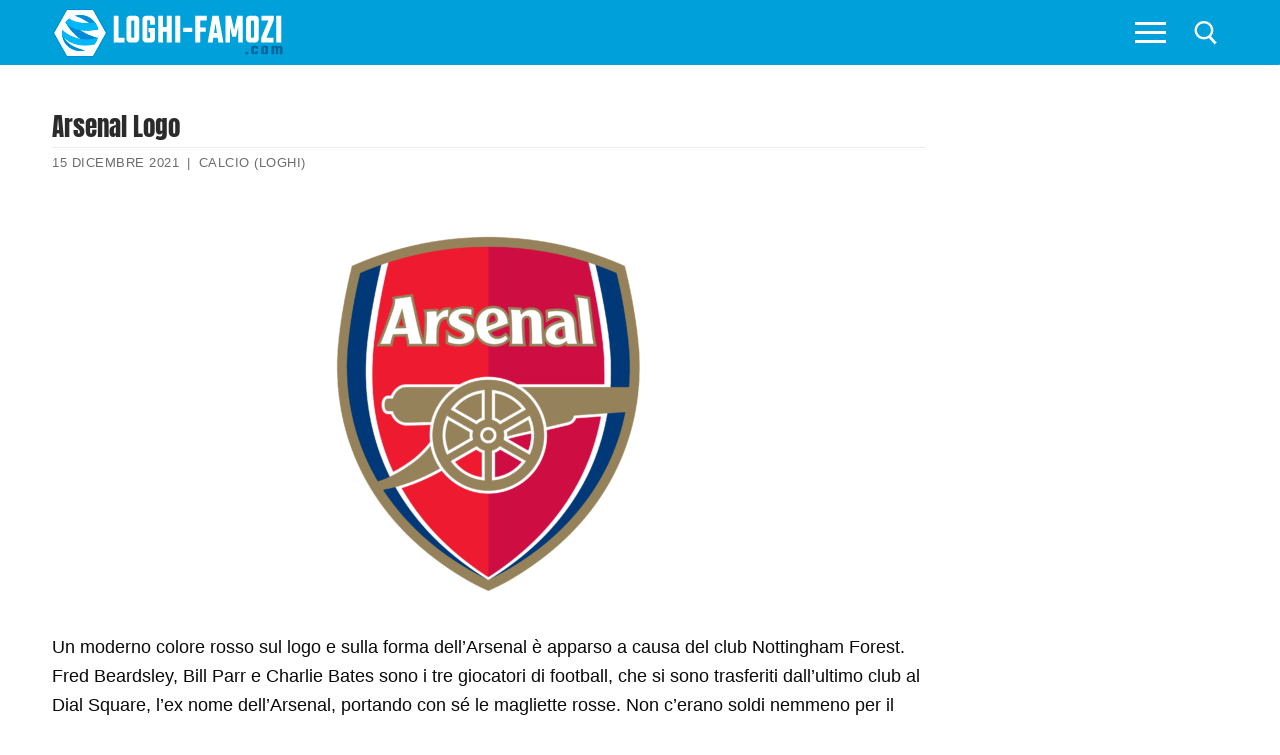

--- FILE ---
content_type: text/html; charset=UTF-8
request_url: https://loghi-famosi.com/arsenal-logo/
body_size: 22407
content:
<!doctype html><html lang="it-IT"><head><script data-no-optimize="1">var litespeed_docref=sessionStorage.getItem("litespeed_docref");litespeed_docref&&(Object.defineProperty(document,"referrer",{get:function(){return litespeed_docref}}),sessionStorage.removeItem("litespeed_docref"));</script> <meta charset="UTF-8"><meta name="viewport" content="width=device-width, initial-scale=1, maximum-scale=10.0, user-scalable=yes"><link rel="dns-prefetch" rel="profile" href="https://gmpg.org/xfn/11" as="style" onload="this.onload=null;this.rel='stylesheet'"><link rel="dns-prefetch" rel="profile" href="https://www.google.com" as="style" onload="this.onload=null;this.rel='stylesheet'"><meta name='robots' content='index, follow, max-image-preview:large, max-snippet:-1, max-video-preview:-1' /><title>Arsenal Logo - Storia e significato dell&#039;emblema del marchio</title><link rel="canonical" href="https://loghi-famosi.com/arsenal-logo/" /><meta property="og:locale" content="it_IT" /><meta property="og:type" content="article" /><meta property="og:title" content="Arsenal Logo - Storia e significato dell&#039;emblema del marchio" /><meta property="og:description" content="Un moderno colore rosso sul logo e sulla forma dell&#8217;Arsenal è apparso a causa del club Nottingham Forest. Fred Beardsley, Bill Parr e Charlie Bates&hellip;" /><meta property="og:url" content="https://loghi-famosi.com/arsenal-logo/" /><meta property="og:site_name" content="Loghi Famozi" /><meta property="article:published_time" content="2021-12-08T09:33:19+00:00" /><meta property="article:modified_time" content="2021-12-14T23:16:06+00:00" /><meta property="og:image" content="https://loghi-famosi.com/wp-content/uploads/2021/12/Arsenal-Logo.png" /><meta property="og:image:width" content="3840" /><meta property="og:image:height" content="2160" /><meta property="og:image:type" content="image/png" /><meta name="author" content="admin" /><meta name="twitter:card" content="summary_large_image" /> <script type="application/ld+json" class="yoast-schema-graph">{"@context":"https://schema.org","@graph":[{"@type":"WebPage","@id":"https://loghi-famosi.com/arsenal-logo/","url":"https://loghi-famosi.com/arsenal-logo/","name":"Arsenal Logo - Storia e significato dell'emblema del marchio","isPartOf":{"@id":"https://loghi-famosi.com/#website"},"primaryImageOfPage":{"@id":"https://loghi-famosi.com/arsenal-logo/#primaryimage"},"image":{"@id":"https://loghi-famosi.com/arsenal-logo/#primaryimage"},"thumbnailUrl":"https://loghi-famosi.com/wp-content/uploads/2021/12/Arsenal-Logo.png","datePublished":"2021-12-08T09:33:19+00:00","dateModified":"2021-12-14T23:16:06+00:00","breadcrumb":{"@id":"https://loghi-famosi.com/arsenal-logo/#breadcrumb"},"inLanguage":"it-IT","potentialAction":[{"@type":"ReadAction","target":["https://loghi-famosi.com/arsenal-logo/"]}]},{"@type":"ImageObject","inLanguage":"it-IT","@id":"https://loghi-famosi.com/arsenal-logo/#primaryimage","url":"https://loghi-famosi.com/wp-content/uploads/2021/12/Arsenal-Logo.png","contentUrl":"https://loghi-famosi.com/wp-content/uploads/2021/12/Arsenal-Logo.png","width":3840,"height":2160,"caption":"Arsenal Logo"},{"@type":"BreadcrumbList","@id":"https://loghi-famosi.com/arsenal-logo/#breadcrumb","itemListElement":[{"@type":"ListItem","position":1,"name":"Home","item":"https://loghi-famosi.com/"},{"@type":"ListItem","position":2,"name":"Arsenal Logo"}]},{"@type":"WebSite","@id":"https://loghi-famosi.com/#website","url":"https://loghi-famosi.com/","name":"Loghi Famozi","description":"","publisher":{"@id":"https://loghi-famosi.com/#/schema/person/0a5e2afd7d2f9db8dcb5020a2e250094"},"potentialAction":[{"@type":"SearchAction","target":{"@type":"EntryPoint","urlTemplate":"https://loghi-famosi.com/?s={search_term_string}"},"query-input":{"@type":"PropertyValueSpecification","valueRequired":true,"valueName":"search_term_string"}}],"inLanguage":"it-IT"},{"@type":["Person","Organization"],"@id":"https://loghi-famosi.com/#/schema/person/0a5e2afd7d2f9db8dcb5020a2e250094","name":"admin","image":{"@type":"ImageObject","inLanguage":"it-IT","@id":"https://loghi-famosi.com/#/schema/person/image/","url":"https://loghi-famosi.com/wp-content/uploads/2021/05/cropped-cropped-loghi-famos.png","contentUrl":"https://loghi-famosi.com/wp-content/uploads/2021/05/cropped-cropped-loghi-famos.png","width":232,"height":50,"caption":"admin"},"logo":{"@id":"https://loghi-famosi.com/#/schema/person/image/"}}]}</script> <link rel='dns-prefetch' href='//www.googletagmanager.com' /><link rel='dns-prefetch' href='//pagead2.googlesyndication.com' /><style id='wp-img-auto-sizes-contain-inline-css' >img:is([sizes=auto i],[sizes^="auto," i]){contain-intrinsic-size:3000px 1500px}
/*# sourceURL=wp-img-auto-sizes-contain-inline-css */</style><link data-optimized="2" rel="stylesheet" href="https://loghi-famosi.com/wp-content/litespeed/css/eb3dfeb9041b2c2d0dc3e6a3963e97cd.css?ver=2b18d" /><style id='classic-theme-styles-inline-css' >/*! This file is auto-generated */
.wp-block-button__link{color:#fff;background-color:#32373c;border-radius:9999px;box-shadow:none;text-decoration:none;padding:calc(.667em + 2px) calc(1.333em + 2px);font-size:1.125em}.wp-block-file__button{background:#32373c;color:#fff;text-decoration:none}
/*# sourceURL=/wp-includes/css/classic-themes.min.css */</style><style id='customify-style-inline-css' >body{    color: #0a0a0a;}abbr, acronym {    border-bottom-color: #0a0a0a;}a                   {                    color: #00a0da;}body {font-size: 18px;}#page-cover {background-image: url("https://loghi-famosi.com/wp-content/themes/customify/assets/images/default-cover.jpg");}.header--row:not(.header--transparent).header-main .header--row-inner  {background-color: #00a0da;border-top-left-radius: 0px;border-top-right-radius: 0px;border-bottom-right-radius: 1px;border-bottom-left-radius: 0px;} .sub-menu .li-duplicator {display:none !important;}.header--row:not(.header--transparent) .menu-mobile-toggle {color: #ffffff;}.header--row:not(.header--transparent) .menu-mobile-toggle:hover {color: #00a0da;}.header-search_icon-item .search-icon  {color: #ffffff; text-decoration-color: #ffffff;background-color: #ffffff;border-style: none;border-top-width: 1px;border-right-width: 1px;border-bottom-width: 1px;border-left-width: 1px;border-color: #ffffff;} .header-search_icon-item .search-icon:hover  {color: #ffffff; text-decoration-color: #ffffff;border-style: none;border-top-width: 1px;border-right-width: 1px;border-bottom-width: 1px;border-left-width: 1px;} .header-search_icon-item .header-search-modal  {border-style: solid;} .header-search_icon-item .search-field  {border-style: solid;} .dark-mode .header-search_box-item .search-form-fields, .header-search_box-item .search-form-fields  {border-style: solid;} .site-content .content-area  {background-color: #FFFFFF;} /* CSS for desktop */#page-cover .page-cover-inner {min-height: 300px;}.header--row.header-top .customify-grid, .header--row.header-top .style-full-height .primary-menu-ul > li > a {min-height: 33px;}.header--row.header-main .customify-grid, .header--row.header-main .style-full-height .primary-menu-ul > li > a {min-height: 65px;}.header--row.header-bottom .customify-grid, .header--row.header-bottom .style-full-height .primary-menu-ul > li > a {min-height: 0px;}.header-menu-sidebar-inner {text-align: left;}.header--row .builder-first--nav-icon {text-align: right;}.header-search_icon-item svg {height: 24px; width: 24px;}.header-search_icon-item .search-icon {padding: 10px;}.header-search_icon-item .search-submit {margin-left: -40px;}.header-search_box-item .search-submit{margin-left: 0px;} .header-search_box-item .woo_bootster_search .search-submit{margin-left: 0px;} .header-search_box-item .header-search-form button.search-submit{margin-left:0px;}.header--row .builder-first--primary-menu {text-align: right;}/* CSS for tablet */@media screen and (max-width: 1024px) { body {font-size: 17px;}#page-cover .page-cover-inner {min-height: 250px;}.header--row .builder-first--nav-icon {text-align: right;}.header-search_icon-item .search-submit {margin-left: -40px;}.header-search_box-item .search-submit{margin-left: -40px;} .header-search_box-item .woo_bootster_search .search-submit{margin-left: -40px;} .header-search_box-item .header-search-form button.search-submit{margin-left:-40px;} }/* CSS for mobile */@media screen and (max-width: 568px) { body {font-size: 16px;}#page-cover .page-cover-inner {min-height: 200px;}.header--row.header-top .customify-grid, .header--row.header-top .style-full-height .primary-menu-ul > li > a {min-height: 33px;}.site-header .site-branding img { max-width: 100px; } .site-header .cb-row--mobile .site-branding img { width: 100px; }.header--row .builder-item--logo, .builder-item.builder-item--group .item--inner.builder-item--logo {margin-top: 19px;margin-right: 19px;margin-bottom: 19px;margin-left: 19px;}.header--row .builder-first--nav-icon {text-align: right;}.header-search_icon-item .search-submit {margin-left: -40px;}.header-search_box-item .search-submit{margin-left: -40px;} .header-search_box-item .woo_bootster_search .search-submit{margin-left: -40px;} .header-search_box-item .header-search-form button.search-submit{margin-left:-40px;} }
/*# sourceURL=customify-style-inline-css */</style> <script  type="litespeed/javascript" data-src="https://loghi-famosi.com/wp-includes/js/jquery/jquery.min.js" id="jquery-core-js"></script> <script  id="jquery-js-after" type="litespeed/javascript">jQuery(document).ready(function(){jQuery(".5e368edcd344cdcf2f4072d78e29b398").click(function(){jQuery.post("https://loghi-famosi.com/wp-admin/admin-ajax.php",{"action":"quick_adsense_onpost_ad_click","quick_adsense_onpost_ad_index":jQuery(this).attr("data-index"),"quick_adsense_nonce":"a52d8509bf",},function(response){})})})</script> 
 <script  type="litespeed/javascript" data-src="https://www.googletagmanager.com/gtag/js?id=G-TRFW2JBER6" id="google_gtagjs-js"></script> <script  id="google_gtagjs-js-after" type="litespeed/javascript">window.dataLayer=window.dataLayer||[];function gtag(){dataLayer.push(arguments)}
gtag("set","linker",{"domains":["loghi-famosi.com"]});gtag("js",new Date());gtag("set","developer_id.dZTNiMT",!0);gtag("config","G-TRFW2JBER6")</script> <meta name="generator" content="Site Kit by Google 1.160.0" /><link rel="pingback" href="https://loghi-famosi.com/xmlrpc.php"><meta name="google-adsense-platform-account" content="ca-host-pub-2644536267352236"><meta name="google-adsense-platform-domain" content="sitekit.withgoogle.com"> <script  type="litespeed/javascript" data-src="https://pagead2.googlesyndication.com/pagead/js/adsbygoogle.js?client=ca-pub-8829287825689399&amp;host=ca-host-pub-2644536267352236" crossorigin="anonymous"></script> <link rel="icon" href="https://loghi-famosi.com/wp-content/uploads/2020/03/loghi-famosi-icon.png" sizes="32x32" /><link rel="icon" href="https://loghi-famosi.com/wp-content/uploads/2020/03/loghi-famosi-icon.png" sizes="192x192" /><link rel="apple-touch-icon" href="https://loghi-famosi.com/wp-content/uploads/2020/03/loghi-famosi-icon.png" /><meta name="msapplication-TileImage" content="https://loghi-famosi.com/wp-content/uploads/2020/03/loghi-famosi-icon.png" /><style  id="wp-custom-css">body {
    font-size: 18px;
}



#blog-posts .posts-layout .entry {
    width: calc(20% - 14px);
	float: left;
	margin-left: 7px;
	margin-right: 7px;
   box-shadow: 0 0 0 1px rgb(0 0 0 / 5%), 0 2px 3px 0 rgb(0 0 0 / 10%)!important;
    border-radius: 7px;
	margin-bottom: 14px;

}

#blog-posts .pagination {
clear: both;
}


#blog-posts .posts-layout.layout--blog_column .entry-media {
	min-height: 79px;
	margin-bottom: 5px;
		margin-top: 5px;
}
#blog-posts .posts-layout .entry-title  {
    background-color: #f3f3f3;
	min-height: 50px;
	    border-top-right-radius: 7px;
    border-top-left-radius: 7px;
}
#blog-posts .posts-layout .entry-title a {
	font-size: 13px;
	text-align: center;
	color: #0182b1;
		font-family: "Anton";
    font-weight: normal;
}


#blog-posts .posts-layout.layout--blog_column .entry-media {
    padding-top: 0%; 
		padding-left: 3px;
	padding-right: 3px;
	background-color: #fff;
}

#blog-posts .posts-layout .entry-thumbnail {
    max-width: 151px;
	background-color: transparent;

}

#blog-posts .posts-layout .entry-thumbnail img {
	object-fit: contain !important;
width: auto!important;
    height: auto;
	    margin-left: auto;
    display: block;
    margin-right: auto;
}



#blog-posts .entry-inner {
	padding-bottom: 0px;
}

#blog-posts .entry-article-header {
margin-bottom: 0px;
}
.pagination .nav-links span {
    border-color: #00a0da;
    background: #00a0da;
    color: #fff;
}
.pagination .nav-links>:hover {
    border-color: #00a0da;
    background: #00a0da;
    color: #fff;
}


.related-posts article {
	box-shadow: 0 2px 2px rgba(0,0,0,0.25), 0 2px 4px rgba(0,0,0,0.22);
	padding-left: 0px;
	padding-right: 0px;
	margin-left: 10px;
	margin-right: 10px;

}

.related-posts .related-thumbnail img {
    width: auto!important;
	margin-left: auto;
	margin-right: auto;
	display: block;
}

.related-thumbnail { 
	margin-top: 5px;
}
.related-body .entry-title {
	text-align: center;
	}

.related-body .entry-title {
	color: #00a0da;
	font-family: "Anton";
	padding-bottom: 3px;
	padding-top: 3px;
	padding-left: 2px;
	padding-right: 2px;
	font-size: 13px;
	min-height: 38px;
}

.related-body {
background-color: #f3f3f3;
}

h1.entry-title {
	font-family: "Anton";
	font-size: 25px;
	margin-bottom: 5px;
}


.entry-single .entry-meta {
	border-top: 1px solid #eaecee;
}


.h3, h3 {

    border-bottom: 1px solid #eaecee;
    text-align: center;
    font-weight: 700;
    color: #00a0da;
}

.wp-caption-text {
	text-align: center;
	color: #000;
}


.viewstumb {
	    width: calc(50% - 14px);
    float: left;
	margin-right: 7px !important;
		margin-bottom: 14px !important;
	margin-left: 7px !important;
border: 1px solid rgba(0,0,0,0.22);
	max-width: none;
	box-shadow: 0 0 0 1px rgb(0 0 0 / 5%), 0 2px 3px 0 rgb(0 0 0 / 10%)!important;
	    border-radius: 7px;
 }

.widget-area .widget :last-child {
    line-height: 13px;
}
.posttitleviews {
	background-color: #f3f3f3;
 line-height: 20px;
	min-height: 40px;
 padding-left: 3px;
	padding-right: 3px;
	padding-top: 3px;
	
	vertical-align: middle;
    text-align: center;
    display: table;
	    width: 100%;
}
.posttitleviews a{
	font-size: 13px;
	font-weight: 500;
	line-height: 15px!important;
	color: #282828;
	font-family: "Anton";
	
	    display: table-cell;
    line-height: 14px;
    vertical-align: middle;
}

.tumbviews {
		padding-left: 3px;
	padding-right: 3px;
	padding-top: 3px;
	padding-bottom: 3px;
	text-align: center;
}
.tumbviews img{

}
.widget-title {
	color: #00a0da;
	font-family: "Anton";
	font-size: 16px;
	text-align: center;
	margin-bottom:5px;

}
.widget_views {
	margin-left: auto;
	margin-right: auto;
max-width: none;
}
.nav-menu-desktop .menu-item .link-before, .nav-menu-mobile .menu-item .link-before {
    font-size: 15px;
    font-family: anton;
    font-weight: 100;
    letter-spacing: 1px;
    color: #fff;
	line-height: 20px;
}

.nav-menu-mobile .menu li a {
    padding: .4em 0em .2em .5em;
}
#slb_viewer_wrap .slb_theme_slb_baseline .slb_template_tag_item_content>* {
    background-color: #fff;
}

.related-posts article {
			width: calc(25% - 14px)!important;
	float: left!important;	
	margin-left: 7px!important;
	margin-right: 7px!important;
	max-width: none!important;
	}
	.related-posts {
		margin-left: 0px;
		margin-right: 0px;
	}
		
.content-sidebar .content-inner {
    padding-right: 0em; 
}

#sidebar-primary {
	padding-left: 5px;
	padding-right: 5px;
}
.header-menu-sidebar.dark-mode .nav-menu-mobile .menu li a {
	border: 1px solid rgba(255,255,255,.08);

}

.fa-book-reader:before {
    content: "\f5da";
}





@media only screen and (min-width:769px) and (max-width: 1024px) {
	#blog-posts .posts-layout .entry {
		width: calc(25% - 14px);
			}
}


@media only screen and (max-width:670px) and (min-width: 494px) {
	#blog-posts .posts-layout .entry {
		width: calc(25% - 14px);
			}
}

@media only screen and (max-width: 493px) { 
[class*=customify-col-], [class*=customify-col_], [class~=customify-col] {
	padding: 0 5px;
}
}

@media only screen and (min-width:375px) and (max-width: 493px) {
	#blog-posts .posts-layout .entry {
		width: calc(33.3333% - 14px);
	
		}
	#blog-posts .posts-layout .entry-thumbnail {
    max-width: 133px;
	}
	#blog-posts .posts-layout.layout--blog_column .entry-media {
    min-height: 57px;
		
}
}
		 
@media only screen and (max-width: 374px) { 
	#blog-posts .posts-layout .entry {
		width: calc(50% - 14px);
		
		}
	#blog-posts .posts-layout .entry-thumbnail {
    max-width: 157px;
	}
	#blog-posts .posts-layout.layout--blog_column .entry-media {
    min-height: 75px;
}
	
}
@media screen and (max-width: 768px) {
.related-posts article {
			width: calc(50% - 14px)!important;
	float: left!important;	
	margin-left: 7px!important;
	margin-right: 7px!important;
	max-width: none!important;
	}
	.related-posts {
		margin-left: 0px;
		margin-right: 0px;
	}
		
}

@media screen and (max-width: 568px){
.site-header .cb-row--mobile .site-branding img {
    width: 170px;
}
	body {
    font-size: 17px;
}
}



.featherlight .featherlight-content {
	background: #fff!important;
}

.sub-menu li:first-child {
	display: none;
}

.nav-menu-mobile .menu li .nav-toggle-icon {
    padding: .53em .9em;
}

.nav-menu-desktop .nav-icon-angle, .nav-menu-mobile .nav-icon-angle {
      width: 15px;
    height: 15px;
    margin-top: 8px;
    border-left: 2px solid #fff;
    border-top: 2px solid #fff;
  }

.sub-menu .menu-item .link-before {
	font-size: 18px;
}



#menu-main li {
	width: calc(50% - 6px);
	float: left;
	margin: 3px 3px;
	border-bottom: 0px solid transparent;
}

#menu-item--sidebar-mobile-5572 {
	width: calc(100% - 6px)!important;
	background-color: rgba(0,0,0,.9);
	text-align: center;
}


#menu-item--sidebar-mobile-5948 a .link-before, #menu-item--sidebar-mobile-5571 a .link-before, #menu-item--sidebar-mobile-5949 a .link-before, #menu-item--sidebar-mobile-5690 a .link-before, #menu-item--sidebar-mobile-6020 a .link-before, #menu-item--sidebar-mobile-6040 a .link-before {

}

#menu-main li:hover{
	background-color: rgba(49,49,49,.9);
}

#menu-main #menu-item--sidebar-mobile-5572:hover{
	background-color: rgba(0,0,0,.9);
}

#menu-main #menu-item--sidebar-mobile-5572 span{
text-transform: uppercase;
}
@media screen and (max-width: 380px){
	#menu-main li a span{
		font-size: 14px;
	}
}
.mainblogstart {
width: calc(20% - 14px);
    float: left;
    margin-left: 7px;
    margin-right: 7px;
    box-shadow: 0 1px 4px rgba(0,0,0,0.25), 0 1px 1px rgba(0,0,0,0.22);
    margin-bottom: 14px;
}

.mainblogstart h3 {
    background-color: #f3f3f3;
    min-height: 50px;
}
.mainblogstart h3 a {
    font-size: 14px;
    text-align: center;
    color: #00a0da;
    padding-bottom: 10px;
    font-family: "Anton";
    font-weight: normal;
}

.tumbmain {
	display: block;
	text-align: center;
}


/*.tumbmain {
    position: absolute;
    top: 0;
    left: 0;
    right: 0;
    bottom: 0;
    display: block;
    z-index: 30;
}*/

.header-search_icon-item .searchicon {
    padding: 10px;
}
.header-search_icon-item .searchicon {
    color: #ffffff;
    text-decoration-color: #ffffff;
}
.searchicon {
    line-height: 0;
    display: inline-block;
    position: relative;
    box-shadow: none;
}


/*************************/

#gsc-iw-id1 {padding: 0px !important;}
#gs_id50 {
	color: #666666!important;
    background-color: #fafafa!important;
    border: 1px solid #cccccc!important;
	margin: 0px 0px!important;
	height: 47px;
}

#gs_tti50 input {
	    height: 25px !important;
	  background-color: #fafafa !important;
}

.wgs_wrapper td.gsib_a {
    padding: 10px 5px 10px 5px!important;
}
table.gsc-search-box td.gsc-input {
    padding-right: 0px!important;
}
table.gsc-search-box {
    margin-bottom: 0px!important;
}


.gsc-search-button-v2 {
    border-color: #666!important;
    background-color: #00a0da!important;
	    padding: 17px 27px!important;
      border-radius: 0px!important;
}
.gsc-search-button-v2:hover {
    border-color: #3f3f3f!important;
    background-color: #3f3f3f!important;
}

.gsc-search-button {
    margin-left: 2px;
}



@media only screen and (max-width: 1919px) {
.gsc-search-button-v2 {
    padding: 14px 27px 15px 27px!important;
 
}
	#post-1121 h1.entry-title{
		font-size: 25px;
		text-align: center;
	}
}


.customify-container {
	width: 100%;
}
.firstimg {

}
.entry-content h2 {
    font-weight: 100;
    font-size: 1.4em;
    font-family: "Anton";
    text-transform: uppercase;
	text-align: center;
}
.entry-content h3 {
    font-size: 1.2em;
}

p {
    margin: 1.4em 0 1.4em 0;
}
.toc_list li {
	list-style-position: inside!important;
	list-style-type: disc;

}

.toc_list li a{
	font-weight: bold;
}

.toc_list li ul li {
	list-style-type: circle;
}

.toc_list li ul li a{
	font-weight: normal;
	font-size: 90%;
}
#toc_container p.toc_title {
    text-transform: uppercase;
}

/*************HOME****************/


#home2 #rpwwt-recent-posts-widget-with-thumbnails-2 li, #views-27 li, #views-28 li, #home2 #rpwwt-recent-posts-widget-with-thumbnails-3 li {
	width: calc(16.6666% - 14px)!important;
    float: left!important;
    margin-left: 7px!important;
    margin-right: 7px!important;
    box-shadow: 0 0 0 1px rgb(0 0 0 / 5%), 0 2px 3px 0 rgb(0 0 0 / 10%)!important;
    margin-bottom: 14px!important;
    border-radius: 7px;
    margin-bottom: 14px!important;
}

#home2 {
	-webkit-flex-basis: 100%;
    flex-basis: 100%;
    max-width: 100%;
}
.homeimgnew, #home2 #rpwwt-recent-posts-widget-with-thumbnails-2 li a, #rpwwt-recent-posts-widget-with-thumbnails-3 li a {
	display: grid;
	min-height: 44px;
}
.homeimgnew a{
	display: block;
	text-align: center;
	
}
.rpwwt-widget ul li img {
margin-left: auto!important;
	margin-right: auto!important;
	float: none;
	clear: both;
}
span.rpwwt-post-title{
	    background-color: #f3f3f3;
	font-size: 13px;
    text-align: center;
    color: #0182b1;
    padding-bottom: 3px;
    padding-top: 3px;
    font-family: "Anton";
    font-weight: normal;
    display: table-cell;
    line-height: 14px;
    vertical-align: middle;
}
.vertmain {
		vertical-align: middle;
    text-align: center;
    background-color: #f3f3f3;
    min-height: 44px;
    display: table;
	}
.rpwwt-post-categories {
	text-align: center;
	font-size: 13px;
}
.rpwwt-post-date {
	text-align: center;
	font-size: 12px;
color: #949494;
}


.homezag {
    position: relative;
    margin-bottom: 1.5rem;
  }
.homezag span.widget-title {
    font-size: 1.4rem;
    margin-bottom: 0;
    padding-left: 3rem;
    color: #000;
  }
.homezag span.widget-title::before {
    content: "";
    position: absolute;
    left: 0;
    top: 0;
    width: 2rem;
    height: 2rem;
    background: #00a0da;
  }
.homezag span.widget-title::after {
    content: "";
    position: absolute;
    left: 0;
    top: 2rem;
    width: 100%;
    height: .25rem;
    background-color: #00a0da;
  }



.homezag span.widget-title2 {
    color: #fff;
  }



#views-27, #recent-posts-widget-with-thumbnails-3, #views-28, #custom_html-9, #recent-posts-widget-with-thumbnails-2, #custom_html-12, #custom_html-13 {
margin-top: 25px;
	
}
#views-27 ul, #views-28 ul {
margin: 0 0!important;
}
#views-27 li, #views-28 li  {
	list-style: none;
}

#recent-posts-widget-with-thumbnails-3 .rpwwt-post-title {
	font-size: 14px;
    font-weight: 500;
    line-height: 15px!important;
    color: #282828;
font-family: "Anton";
	    min-height: 36px;
}

#recent-posts-widget-with-thumbnails-3 .rpwwt-post-categories {
	color: #b1b1b1;
}

.viewstumb .posttitleviews {
	min-height: 48px;

}

#home2 {
    padding-top: 2.617924em;
    padding-bottom: 0em;
	padding-left: 5px;
	padding-right: 5px;
}
body.home #page p{
 margin: 0px 0px!important;
}

.homezagvideo {
	    margin-bottom: 0.7rem!important;
}


.footer-main .footer--row-inner {
    padding-top: 1em;
    padding-bottom: 1em;
}

#sidebar-primary .viewstumb .posttitleviews {
    min-height: 40px;
		    border-bottom-right-radius: 7px;
    border-bottom-left-radius: 7px;
}
.entry-single .entry--item:not(.entry-title), .entry-single .entry-thumbnail {
    margin-bottom: 0em;
}

.site-footer p {
    margin: 0 0;
}

#recent-posts-widget-with-thumbnails-2 .homenewlogos li a {
    display: grid;
    min-height: 44px;
	line-height: 1.3;
}

#views-28 .posttitleviews, #views-27 .posttitleviews  {
	padding-top: 0px;
	   	line-height: 12px;
		min-height: 36px;
	  vertical-align: middle;
    display: table;
    width: 100%;
}

.footer-main {
    max-width: 1176px;
}

.img-item {
	width: calc(20% - 14px)!important;
    float: left!important;
    margin-left: 7px!important;
    margin-right: 7px!important;
    box-shadow: 0 1px 4px rgba(0,0,0,0.25), 0 1px 1px rgba(0,0,0,0.22)!important;
    margin-bottom: 14px!important;
}

span.img-res, span.img-size, span.imgbut {
	display: block;
  text-align: center;
}

img.imgdownl {margin-left: auto;
margin-right: auto;
display: block;
padding-top: 7px;
padding-bottom: 7px;
	padding-left: 7px;
	padding-right: 7px;
	    margin-top: auto;
    margin-bottom: auto;
}

.img-res, .img-size {
	background-color: #f3f3f3;
	font-size: 14px;
}
.img-size {
	font-weight: bold;
}
span.imgbut {
	margin-top: 7px;
	margin-bottom: 7px;
}
span.imgbut a {
	padding: 5px;
	background-color: #00a0da;
	color: #fff; 
	text-transform: uppercase;
	font-size: 13px;
		font-weight: bold;
	letter-spacing: 1px;
			box-shadow: 0 0 0 60px rgba(0,0,0,0) inset, .1em .1em .2em #800;
  background: linear-gradient(#FB9575, #F45A38 48%, #00a0da 52%, #F02F17);

}
span.imgbut a:hover {
	padding: 5px;
	color: #f3f3f3; 
	text-transform: uppercase;
	font-size: 13px;
		font-weight: bold;
	letter-spacing: 1px;
background: linear-gradient(#FB9575, #F45A38 48%, #00a0da 52%, #00a0da);
	  text-shadow: 0 -1px 1px #777;
}

.downloadimage {
	min-height: 90px;
	display: grid;
	vertical-align: middle;
}
.metainfo {
	max-width: 550px;
	float: left;
	padding-top: 7px;
	padding-bottom: 7px;
}
.butpost {
	float: right;
	margin-bottom: 0px;
	margin-top:3px;
	margin-left: 15px;
}
.butpost1 {
	float: left;
	margin-bottom: 0px;
	margin-top:3px;
	margin-left: 15px;
}
.clearbut{
	clear: both;
	float: none;
}
.refbot {
	margin-bottom: 0px;
}
.rq-download-img {
	line-height: 1em!important;
    min-height: 1.9em!important;
	padding-left: 10px!important;
	padding-right: 10px!important;
	background-color: #00a0da;
	color: #fff;
font-size: 12px;
		box-shadow: 0 0 0 60px rgba(0,0,0,0) inset, .1em .1em .2em #800;
  background: linear-gradient(#FB9575, #F45A38 48%, #00a0da 52%, #F02F17);
}

.butpost2 {
	float: right;
	display: inline-block;
}
@media screen and (max-width: 898px){
	.butpost {
	float: none;	
		text-align: center;
			margin-left: 0px;
		display: inline-block;
		margin-left: 8px;
		margin-right: 8px;

	}
	.butpost1 {
	float: none;
    text-align: center;
    display: inline-block;
 margin-left: 8px;
		margin-right: 8px;
			}
	.butpost2 {
		text-align: center;
		float: none;
		display: block;
	}
.metainfo {
	max-width: 350px;
	float: none;
	clear: both;
	text-align: center;
	margin-left: auto;
	margin-right: auto;
  line-height: 20px;
}
	.rq-download-img {
	line-height: 2em!important;
    min-height: 2.2em!important;
	padding-left: 10px!important;
	padding-right: 10px!important;
	background-color: #00a0da;
	color: #fff;
font-size: 14px;
}
}

	
@media screen and (max-width:1024px){
	
	#home2 #rpwwt-recent-posts-widget-with-thumbnails-2 li {
    width: calc(25% - 14px)!important;
    float: left!important;
    margin-left: 7px!important;
    margin-right: 7px!important;
    box-shadow: 0 1px 4px rgba(0,0,0,0.25), 0 1px 1px rgba(0,0,0,0.22)!important;
    margin-bottom: 14px!important;
}
	#views-27 li, #views-28 li, #home2 #rpwwt-recent-posts-widget-with-thumbnails-3 li  {
    width: calc(33.333% - 14px)!important;
    float: left!important;
    margin-left: 7px!important;
    margin-right: 7px!important;
    box-shadow: 0 1px 4px rgba(0,0,0,0.25), 0 1px 1px rgba(0,0,0,0.22)!important;
    margin-bottom: 14px!important;
}
	
	
.vertmain {
		vertical-align: middle;
    text-align: center;
    background-color: #f3f3f3;
    min-height: 44px;
    display: table;
	}

	span.rpwwt-post-title {
    font-size: 12px;
    display: table-cell;
    line-height: 14px;
    vertical-align: middle;
	}
}

@media screen and (max-width:768px){
	
	
	
.vertmain {
		vertical-align: middle;
    text-align: center;
    background-color: #f3f3f3;
    min-height: 44px;
    display: table;
	}

	span.rpwwt-post-title {
    font-size: 12px;
    display: table-cell;
    line-height: 14px;
    vertical-align: middle;
	}
	
	.pt-cv-wrapper .col-xs-12 {
    width: 50%!important;
}
}

@media screen and (max-width:330px){
	.pt-cv-wrapper .maincontent .col-xs-12 {
    width: 100%!important;
}
}		



@media screen and (max-width: 600px){
	h1.entry-title {
		text-align: center;
	}
	.img-item {
    width: calc(50% - 14px)!important;
    float: left!important;
    margin-left: 7px!important;
    margin-right: 7px!important;
    box-shadow: 0 1px 4px rgba(0,0,0,0.25), 0 1px 1px rgba(0,0,0,0.22)!important;
    margin-bottom: 14px!important;
}
		#home2 #rpwwt-recent-posts-widget-with-thumbnails-2 li, #home2 #rpwwt-recent-posts-widget-with-thumbnails-3 li, #views-27 li, #views-28 li {
    width: calc(33.333% - 14px)!important;
    float: left!important;
    margin-left: 7px!important;
    margin-right: 7px!important;
    box-shadow: 0 1px 4px rgba(0,0,0,0.25), 0 1px 1px rgba(0,0,0,0.22)!important;
    margin-bottom: 14px!important;
}
	span.rpwwt-post-title {
    font-size: 12px;
    display: table-cell;
    line-height: 14px;
    vertical-align: middle;
	}
	.vertmain {
		vertical-align: middle;
    text-align: center;
    background-color: #f3f3f3;
    min-height: 44px;
    display: table;
	}
	#rpwwt-recent-posts-widget-with-thumbnails-2 img {
		padding-left: 3px !important;
		padding-right: 3px!important;
	}
}

@media screen and (max-width: 380px){
	#home2 #rpwwt-recent-posts-widget-with-thumbnails-2 li, #home2 #rpwwt-recent-posts-widget-with-thumbnails-3 li, #views-27 li, #views-28 li {
    width: calc(50% - 14px)!important;
    float: left!important;
    margin-left: 7px!important;
    margin-right: 7px!important;
    box-shadow: 0 1px 4px rgba(0,0,0,0.25), 0 1px 1px rgba(0,0,0,0.22)!important;
    margin-bottom: 14px!important;
}
}


.related-post-title {
		font-family: "Anton";
	position: relative;
	font-size: 18px;
	margin-bottom: 15px;

}
.related-post-title span{
font-size: 1.4rem;
    margin-bottom: 0;
    padding-left: 3rem;
    color: #000;
}
.related-post-title span::before {
    content: "";
    position: absolute;
    left: 0;
    top: 0;
    width: 2rem;
    height: 2rem;
    background: #00a0da;
}

.related-post-title span::after {
    content: "";
    position: absolute;
    left: 0;
    top: 2rem;
    width: 100%;
    height: .25rem;
    background-color: #00a0da;
}

ul.rq-pagination {
    list-style: none;
    display: inline-block;
	margin:0 0 10px 0;
	text-align: center;
}
ul.rq-pagination li.page-item{
display: inline-block;
    background: #fff;
    /* padding: 0 6px; */
    margin: 0;
    list-style: none;
    width: 40px;
    height: 40px;
    text-align: center;
    margin-bottom: 5px;
	}
ul.rq-pagination li.page-item.disabled a {
    color: #999;
	cursor: not-allowed;
    pointer-events: none;
}

a.text-uppercase {
    text-transform: uppercase;
    line-height: 40px;
    font-weight: bold;
    display: block;
}
a.text-uppercase:hover {
color: #282828;
}
span.text-uppercase {
    text-transform: uppercase;
    line-height: 40px;
	color:#999;
}

figure.aligncenter{
background-color: rgba(241,241,241,.5) !important;
	    padding-bottom: 10px!important;
    padding-top: 10px!important;
	    width: 100%!important;
		margin-bottom: 1.4em!important;
	margin-top: 1.4em!important;
	
}

figure.aligncenter img{
    margin-left: auto;
    margin-right: auto;
    display: block;
}

.entry-single .entry--item:not(.entry-title), .entry-single .entry-thumbnail {
    margin-bottom: 30px!important;
}

.header-main {
	max-height: 70px!important;
}

amp-story-player.i-amphtml-story-player-loaded {
	margin-left: auto!important;
	margin-right: auto!important;	
}
div.defscreen {
	display: block;
	    width: auto;
    height: 67px;
	text-align: center;
		padding-top: 10px;
	padding-bottom: 10px;
}
div.defscreen a {
		background-color: #00a0da!important;
	color: #fff;
		padding: 10px!important;
	font-weight: 100;
}

div.defscreen .wae_btn_setting {
	display: contents!important;
	color: #fff;
}

.wp-block-web-stories-embed {
	background-color: rgba(241,241,241,.5)!important;
		padding-top: 15px;
}

.i-amphtml-story-page-open-attachment-label {
        font-size: 19px!important;
}

.widget.extendedwopts-col.col-md-1, .widget.extendedwopts-col.col-md-2, .widget.extendedwopts-col.col-md-3, .widget.extendedwopts-col.col-md-4, .widget.extendedwopts-col.col-md-5, .widget.extendedwopts-col.col-md-6, .widget.extendedwopts-col.col-md-7, .widget.extendedwopts-col.col-md-8, .widget.extendedwopts-col.col-md-9, .widget.extendedwopts-col.col-md-10, .widget.extendedwopts-col.col-md-11, .widget.extendedwopts-col.col-md-12
{
	float: none!important;
}
.viewstumb {
	border: none!important;
}


#menu-item--sidebar-mobile-27726 {
       text-align: center;
	margin-bottom: 30px!important;
	width: calc(100% - 6px)!important;
}



#menu-item--sidebar-mobile-26668, #menu-item--sidebar-mobile-26671,
#menu-item--sidebar-mobile-27726,
#menu-item--sidebar-mobile-33035
{
    background-color: rgb(47 47 47);
	    text-align: center;
}


.carbrand td, .carbrand{
	padding: 15px 0px!important;
	background-color: #fff;
}


table.carbrand tbody tr:nth-child(2n) td {
			background-color: #fff;
}
table.carbrand tbody tr td:nth-child(2n) {
padding-left: 5px!important;
}

table.carbrand tbody tr td:nth-child(2n) {
	/*padding-left: 5px!important;
	padding-right: 5px!important;*/
}
table.carbrand tbody tr td:nth-child(2n) p {
margin: 5px 0px;
	
}


table.carbrand h3 {
	border-bottom: 0px;
    text-align: left;
    font-weight: 700;
    color: #00a0da;
	margin-bottom: 0px;
	
}

table.carbrand tr {
		border-bottom: 1px solid #eaecee;
}

div.countrycarbrands table tbody tr td:nth-child(2n) {
	font-size: 17px;
		font-family: "Anton";
}
div.countrycarbrands table td {
	background-color: transparent!important;
}
div.countrycarbrands a{
	color: #000000;
}
div.countrycarbrands {
	background-color: #f3f3f3;
		border: 1px solid #f3f3f3;
	margin-top: 5px;
}
div.countrycarbrands:hover {
	border: 1px solid #aaaaaa;
		transition: 2s;
}

.posts-layout .entry-inner {
	    border-bottom: 1px solid transparent;
}


.cardefunct h3{
	 text-align: center!important;
    font-weight: 700!important;
	color: #000!important;
	font-size: 17px!important;
}

.cardefunct td:nth-child(1) {
			border-right: 1px solid #eaecee;
	
}
.cardefunct td:nth-child(2) {
			padding-left: 0px !important;
	padding-right: 0px!important;
}
.cardefunct p {
	margin: 0px !important;
	}

table.cardefunct tbody tr td:nth-child(2n) {
padding-left: 0px!important;
}

.carbrand td p {
	font-size: 18px!important;
}

.blogpostscss h3, .carbrandscss h3 {
	border-bottom: none!important;
	padding-left: 3px;
	padding-right: 3px;
}

.carbrandscss .pt-cv-ifield a, .blogpostscss .pt-cv-ifield a{
	margin-bottom: 0px!important;
}

.famouspostscss .pt-cv-content-item .pt-cv-ifield{
	    box-shadow: 0 0 0 1px rgb(0 0 0 / 5%), 0 2px 3px 0 rgb(0 0 0 / 10%)!important;
    border-radius: 7px;
	    margin: 7px 7px!important;
 
}

.blogpostscss .pt-cv-ifield {
	border: 1px solid #f3f3f3;
}

.blogpostscss {
	margin-bottom: 20px;
}

.blogpostscss .pt-cv-title a {
	    font-family: 'Anton';
}


@media only screen and (max-width:600px) {
	table.carbrand td {
		display: contents;
	}
	table.carbrand h3 {
    text-align: center!important;
}
	table.cardefunct td {
		display: table-cell!important;
					
	}
	.carbrand td p {
	font-size: 15px!important;
}
	
	#pt-cv-view-cdab011a0i .pt-cv-title a, #pt-cv-view-cdab011a0i .panel-title {
    font-size: 15px !important;
}
}
.blogpostscss .pt-cv-ifield {
	box-shadow: 0 0 0 1px rgb(0 0 0 / 5%), 0 2px 3px 0 rgb(0 0 0 / 10%)!important;
	 border-radius: 7px;
}
#pt-cv-view-341543febw .pt-cv-content-item {
	border-radius: 7px;
}

body {
	-webkit-touch-callout: none;
-webkit-user-select: none;
-khtml-user-select: none;
-moz-user-select: none;
-ms-user-select: none;
user-select: none;}

.h2nm {
	margin: 0 auto;
width: 100px;
height: 40px;
display: block;
font-size: 25px;
border-bottom: 3px solid #00a0da;
color: #00a0da;
margin-bottom: 3px;
font-weight: bold;}

.h2nm2 {	
text-decoration: none !important;
}


h3.h2nm2 {
	text-decoration: none !important;
	border-bottom: 0px;
	font-size: 1.2em;
	font-weight: 600;
	color: #2b2b2b;
		border-top: 0px !important;
}

h2.h2nm2 {
    font-weight: 600;
    font-size: 1.2em;
    font-family: -apple-system,BlinkMacSystemFont,"Segoe UI",Roboto,"Helvetica Neue",Arial,sans-serif;;
    text-transform: none;
	text-align: center;
}
.h2+h3, h2+h3 {
    border-top: 0px solid #eaecee;
}

div.maincontent h3.pt-cv-title a, div.maincontent h3.pt-cv-title {
  font-family: 'Antonio';
}

div.carbrandscss h3.pt-cv-title a, div.famouspostscss  h3.pt-cv-title a {
	font-family: 'Anton';
	font-weight: 200;
}

h4, h4 a {color: #000;
text-decoration: underline;
font-size: 17px;
font-weight: bold;
}

#header-menu-sidebar-bg {
	padding-left: 5px;
}

.header--row:not(.header--transparent) .menu-mobile-toggle:hover {
	    color: #fff;
}


.reedobz p {
	margin: 0px 0px;
}
.reedobz {
padding: 12px 15px;
    margin: 30px 0;
    background: #f4fafe;
    text-align: center;
}
.readToo_icon {
    margin: 5px 10px 8px;
    display: inline-block;
    vertical-align: middle;
}
.textzag {
    display: inline;
    vertical-align: baseline;
}
.videoOfDay_title {
    color: var(--blue-accent);
    font-size: 14px;
    line-height: 1.35;
    letter-spacing: 16px;
}

.imageoboz a {
    color: #1c629c;
    font-size: 19px;
    font-weight: 700;
    line-height: 1.35;
}


#menu-item--sidebar-mobile-17181, #menu-item--sidebar-mobile-15864 {
    background-color: rgb(47 47 47);
    text-align: center;
	margin-bottom: 30px!important;
}


#menu-item--sidebar-mobile-17195 {
    width: calc(100% - 6px)!important;
    background-color: rgba(0,0,0,.9);
    text-align: center;
}</style><style>@font-face {
  font-family: 'Anton';
  font-style: normal;
  font-weight: 400;
  src: url('../fonts/anton-v15-latin-regular.eot'); /* IE9 Compat Modes */
  src: local(''),
       url('../fonts/anton-v15-latin-regular.eot?#iefix') format('embedded-opentype'), /* IE6-IE8 */
       url('../fonts/anton-v15-latin-regular.woff2') format('woff2'), /* Super Modern Browsers */
       url('../fonts/anton-v15-latin-regular.woff') format('woff'), /* Modern Browsers */
       url('../fonts/anton-v15-latin-regular.ttf') format('truetype'), /* Safari, Android, iOS */
       url('../fonts/anton-v15-latin-regular.svg#Anton') format('svg'); /* Legacy iOS */
          font-display: swap;
}


/* antonio-regular - latin */
@font-face {
  font-family: 'Antonio';
  font-style: normal;
  font-weight: 400;
  src: url('../fonts/antonio-v1-latin-regular.eot'); /* IE9 Compat Modes */
  src: local(''),
       url('../fonts/antonio-v1-latin-regular.eot?#iefix') format('embedded-opentype'), /* IE6-IE8 */
       url('../fonts/antonio-v1-latin-regular.woff2') format('woff2'), /* Super Modern Browsers */
       url('../fonts/antonio-v1-latin-regular.woff') format('woff'), /* Modern Browsers */
       url('../fonts/antonio-v1-latin-regular.ttf') format('truetype'), /* Safari, Android, iOS */
       url('../fonts/antonio-v1-latin-regular.svg#Antonio') format('svg'); /* Legacy iOS */
          font-display: swap;
}</style> <script data-ad-client="ca-pub-8829287825689399" type="litespeed/javascript" data-src="https://pagead2.googlesyndication.com/pagead/js/adsbygoogle.js"></script> <style id='global-styles-inline-css' >:root{--wp--preset--aspect-ratio--square: 1;--wp--preset--aspect-ratio--4-3: 4/3;--wp--preset--aspect-ratio--3-4: 3/4;--wp--preset--aspect-ratio--3-2: 3/2;--wp--preset--aspect-ratio--2-3: 2/3;--wp--preset--aspect-ratio--16-9: 16/9;--wp--preset--aspect-ratio--9-16: 9/16;--wp--preset--color--black: #000000;--wp--preset--color--cyan-bluish-gray: #abb8c3;--wp--preset--color--white: #ffffff;--wp--preset--color--pale-pink: #f78da7;--wp--preset--color--vivid-red: #cf2e2e;--wp--preset--color--luminous-vivid-orange: #ff6900;--wp--preset--color--luminous-vivid-amber: #fcb900;--wp--preset--color--light-green-cyan: #7bdcb5;--wp--preset--color--vivid-green-cyan: #00d084;--wp--preset--color--pale-cyan-blue: #8ed1fc;--wp--preset--color--vivid-cyan-blue: #0693e3;--wp--preset--color--vivid-purple: #9b51e0;--wp--preset--gradient--vivid-cyan-blue-to-vivid-purple: linear-gradient(135deg,rgb(6,147,227) 0%,rgb(155,81,224) 100%);--wp--preset--gradient--light-green-cyan-to-vivid-green-cyan: linear-gradient(135deg,rgb(122,220,180) 0%,rgb(0,208,130) 100%);--wp--preset--gradient--luminous-vivid-amber-to-luminous-vivid-orange: linear-gradient(135deg,rgb(252,185,0) 0%,rgb(255,105,0) 100%);--wp--preset--gradient--luminous-vivid-orange-to-vivid-red: linear-gradient(135deg,rgb(255,105,0) 0%,rgb(207,46,46) 100%);--wp--preset--gradient--very-light-gray-to-cyan-bluish-gray: linear-gradient(135deg,rgb(238,238,238) 0%,rgb(169,184,195) 100%);--wp--preset--gradient--cool-to-warm-spectrum: linear-gradient(135deg,rgb(74,234,220) 0%,rgb(151,120,209) 20%,rgb(207,42,186) 40%,rgb(238,44,130) 60%,rgb(251,105,98) 80%,rgb(254,248,76) 100%);--wp--preset--gradient--blush-light-purple: linear-gradient(135deg,rgb(255,206,236) 0%,rgb(152,150,240) 100%);--wp--preset--gradient--blush-bordeaux: linear-gradient(135deg,rgb(254,205,165) 0%,rgb(254,45,45) 50%,rgb(107,0,62) 100%);--wp--preset--gradient--luminous-dusk: linear-gradient(135deg,rgb(255,203,112) 0%,rgb(199,81,192) 50%,rgb(65,88,208) 100%);--wp--preset--gradient--pale-ocean: linear-gradient(135deg,rgb(255,245,203) 0%,rgb(182,227,212) 50%,rgb(51,167,181) 100%);--wp--preset--gradient--electric-grass: linear-gradient(135deg,rgb(202,248,128) 0%,rgb(113,206,126) 100%);--wp--preset--gradient--midnight: linear-gradient(135deg,rgb(2,3,129) 0%,rgb(40,116,252) 100%);--wp--preset--font-size--small: 13px;--wp--preset--font-size--medium: 20px;--wp--preset--font-size--large: 36px;--wp--preset--font-size--x-large: 42px;--wp--preset--spacing--20: 0.44rem;--wp--preset--spacing--30: 0.67rem;--wp--preset--spacing--40: 1rem;--wp--preset--spacing--50: 1.5rem;--wp--preset--spacing--60: 2.25rem;--wp--preset--spacing--70: 3.38rem;--wp--preset--spacing--80: 5.06rem;--wp--preset--shadow--natural: 6px 6px 9px rgba(0, 0, 0, 0.2);--wp--preset--shadow--deep: 12px 12px 50px rgba(0, 0, 0, 0.4);--wp--preset--shadow--sharp: 6px 6px 0px rgba(0, 0, 0, 0.2);--wp--preset--shadow--outlined: 6px 6px 0px -3px rgb(255, 255, 255), 6px 6px rgb(0, 0, 0);--wp--preset--shadow--crisp: 6px 6px 0px rgb(0, 0, 0);}:where(.is-layout-flex){gap: 0.5em;}:where(.is-layout-grid){gap: 0.5em;}body .is-layout-flex{display: flex;}.is-layout-flex{flex-wrap: wrap;align-items: center;}.is-layout-flex > :is(*, div){margin: 0;}body .is-layout-grid{display: grid;}.is-layout-grid > :is(*, div){margin: 0;}:where(.wp-block-columns.is-layout-flex){gap: 2em;}:where(.wp-block-columns.is-layout-grid){gap: 2em;}:where(.wp-block-post-template.is-layout-flex){gap: 1.25em;}:where(.wp-block-post-template.is-layout-grid){gap: 1.25em;}.has-black-color{color: var(--wp--preset--color--black) !important;}.has-cyan-bluish-gray-color{color: var(--wp--preset--color--cyan-bluish-gray) !important;}.has-white-color{color: var(--wp--preset--color--white) !important;}.has-pale-pink-color{color: var(--wp--preset--color--pale-pink) !important;}.has-vivid-red-color{color: var(--wp--preset--color--vivid-red) !important;}.has-luminous-vivid-orange-color{color: var(--wp--preset--color--luminous-vivid-orange) !important;}.has-luminous-vivid-amber-color{color: var(--wp--preset--color--luminous-vivid-amber) !important;}.has-light-green-cyan-color{color: var(--wp--preset--color--light-green-cyan) !important;}.has-vivid-green-cyan-color{color: var(--wp--preset--color--vivid-green-cyan) !important;}.has-pale-cyan-blue-color{color: var(--wp--preset--color--pale-cyan-blue) !important;}.has-vivid-cyan-blue-color{color: var(--wp--preset--color--vivid-cyan-blue) !important;}.has-vivid-purple-color{color: var(--wp--preset--color--vivid-purple) !important;}.has-black-background-color{background-color: var(--wp--preset--color--black) !important;}.has-cyan-bluish-gray-background-color{background-color: var(--wp--preset--color--cyan-bluish-gray) !important;}.has-white-background-color{background-color: var(--wp--preset--color--white) !important;}.has-pale-pink-background-color{background-color: var(--wp--preset--color--pale-pink) !important;}.has-vivid-red-background-color{background-color: var(--wp--preset--color--vivid-red) !important;}.has-luminous-vivid-orange-background-color{background-color: var(--wp--preset--color--luminous-vivid-orange) !important;}.has-luminous-vivid-amber-background-color{background-color: var(--wp--preset--color--luminous-vivid-amber) !important;}.has-light-green-cyan-background-color{background-color: var(--wp--preset--color--light-green-cyan) !important;}.has-vivid-green-cyan-background-color{background-color: var(--wp--preset--color--vivid-green-cyan) !important;}.has-pale-cyan-blue-background-color{background-color: var(--wp--preset--color--pale-cyan-blue) !important;}.has-vivid-cyan-blue-background-color{background-color: var(--wp--preset--color--vivid-cyan-blue) !important;}.has-vivid-purple-background-color{background-color: var(--wp--preset--color--vivid-purple) !important;}.has-black-border-color{border-color: var(--wp--preset--color--black) !important;}.has-cyan-bluish-gray-border-color{border-color: var(--wp--preset--color--cyan-bluish-gray) !important;}.has-white-border-color{border-color: var(--wp--preset--color--white) !important;}.has-pale-pink-border-color{border-color: var(--wp--preset--color--pale-pink) !important;}.has-vivid-red-border-color{border-color: var(--wp--preset--color--vivid-red) !important;}.has-luminous-vivid-orange-border-color{border-color: var(--wp--preset--color--luminous-vivid-orange) !important;}.has-luminous-vivid-amber-border-color{border-color: var(--wp--preset--color--luminous-vivid-amber) !important;}.has-light-green-cyan-border-color{border-color: var(--wp--preset--color--light-green-cyan) !important;}.has-vivid-green-cyan-border-color{border-color: var(--wp--preset--color--vivid-green-cyan) !important;}.has-pale-cyan-blue-border-color{border-color: var(--wp--preset--color--pale-cyan-blue) !important;}.has-vivid-cyan-blue-border-color{border-color: var(--wp--preset--color--vivid-cyan-blue) !important;}.has-vivid-purple-border-color{border-color: var(--wp--preset--color--vivid-purple) !important;}.has-vivid-cyan-blue-to-vivid-purple-gradient-background{background: var(--wp--preset--gradient--vivid-cyan-blue-to-vivid-purple) !important;}.has-light-green-cyan-to-vivid-green-cyan-gradient-background{background: var(--wp--preset--gradient--light-green-cyan-to-vivid-green-cyan) !important;}.has-luminous-vivid-amber-to-luminous-vivid-orange-gradient-background{background: var(--wp--preset--gradient--luminous-vivid-amber-to-luminous-vivid-orange) !important;}.has-luminous-vivid-orange-to-vivid-red-gradient-background{background: var(--wp--preset--gradient--luminous-vivid-orange-to-vivid-red) !important;}.has-very-light-gray-to-cyan-bluish-gray-gradient-background{background: var(--wp--preset--gradient--very-light-gray-to-cyan-bluish-gray) !important;}.has-cool-to-warm-spectrum-gradient-background{background: var(--wp--preset--gradient--cool-to-warm-spectrum) !important;}.has-blush-light-purple-gradient-background{background: var(--wp--preset--gradient--blush-light-purple) !important;}.has-blush-bordeaux-gradient-background{background: var(--wp--preset--gradient--blush-bordeaux) !important;}.has-luminous-dusk-gradient-background{background: var(--wp--preset--gradient--luminous-dusk) !important;}.has-pale-ocean-gradient-background{background: var(--wp--preset--gradient--pale-ocean) !important;}.has-electric-grass-gradient-background{background: var(--wp--preset--gradient--electric-grass) !important;}.has-midnight-gradient-background{background: var(--wp--preset--gradient--midnight) !important;}.has-small-font-size{font-size: var(--wp--preset--font-size--small) !important;}.has-medium-font-size{font-size: var(--wp--preset--font-size--medium) !important;}.has-large-font-size{font-size: var(--wp--preset--font-size--large) !important;}.has-x-large-font-size{font-size: var(--wp--preset--font-size--x-large) !important;}
/*# sourceURL=global-styles-inline-css */</style></head><body class="wp-singular post-template-default single single-post postid-28807 single-format-standard wp-custom-logo wp-theme-customify wp-featherlight-captions content-sidebar main-layout-content-sidebar site-full-width menu_sidebar_slide_left"><div id="page" class="site box-shadow"><a class="close is-size-medium  close-panel close-sidebar-panel" href="#">
<span class="hamburger hamburger--squeeze is-active">
<span class="hamburger-box">
<span class="hamburger-inner"><span class="screen-reader-text">Menu</span></span>
</span>
</span>
<span class="screen-reader-text">Chiudi</span>
</a><header id="masthead" class="site-header header-v2"><div id="masthead-inner" class="site-header-inner"><div  class="header-main header--row layout-full-contained"  id="cb-row--header-main"  data-row-id="main"  data-show-on="desktop mobile"><div class="header--row-inner header-main-inner dark-mode"><div class="customify-container"><div class="customify-grid  cb-row--desktop hide-on-mobile hide-on-tablet customify-grid-middle"><div class="row-v2 row-v2-main no-center"><div class="col-v2 col-v2-left"><div class="item--inner builder-item--logo" data-section="title_tagline" data-item-id="logo" ><div class="site-branding logo-left">
<a href="https://loghi-famosi.com/" class="logo-link" rel="home" itemprop="url">
<img data-lazyloaded="1" src="[data-uri]" class="site-img-logo" width="250" height="50" data-src="https://loghi-famosi.com/wp-content/uploads/2021/05/cropped-cropped-loghi-famos.png" alt="Loghi Famozi">
</a></div></div></div><div class="col-v2 col-v2-right"><div class="item--inner builder-item--nav-icon" data-section="header_menu_icon" data-item-id="nav-icon" >		<a class="menu-mobile-toggle item-button is-size-desktop-large is-size-tablet-medium is-size-mobile-medium">
<span class="hamburger hamburger--squeeze">
<span class="hamburger-box">
<span class="hamburger-inner"></span>
</span>
</span>
<span class="nav-icon--label hide-on-tablet hide-on-mobile"></span></a></div><div class="item--inner builder-item--search_icon" data-section="search_icon" data-item-id="search_icon" ><div class="header-search_icon-item item--search_icon">		<a class="searchicon" href="https://loghi-famosi.com/cerca/">
<span class="ic-search">
<svg aria-hidden="true" focusable="false" role="presentation" xmlns="http://www.w3.org/2000/svg" width="20" height="21" viewBox="0 0 20 21">
<path fill="currentColor" fill-rule="evenodd" d="M12.514 14.906a8.264 8.264 0 0 1-4.322 1.21C3.668 16.116 0 12.513 0 8.07 0 3.626 3.668.023 8.192.023c4.525 0 8.193 3.603 8.193 8.047 0 2.033-.769 3.89-2.035 5.307l4.999 5.552-1.775 1.597-5.06-5.62zm-4.322-.843c3.37 0 6.102-2.684 6.102-5.993 0-3.31-2.732-5.994-6.102-5.994S2.09 4.76 2.09 8.07c0 3.31 2.732 5.993 6.102 5.993z"></path>
</svg>
</span>
<span class="arrow-down"></span>
</a></div></div></div></div></div><div class="cb-row--mobile hide-on-desktop customify-grid customify-grid-middle"><div class="row-v2 row-v2-main no-center"><div class="col-v2 col-v2-left"><div class="item--inner builder-item--logo" data-section="title_tagline" data-item-id="logo" ><div class="site-branding logo-left">
<a href="https://loghi-famosi.com/" class="logo-link" rel="home" itemprop="url">
<img data-lazyloaded="1" src="[data-uri]" class="site-img-logo" width="250" height="50" data-src="https://loghi-famosi.com/wp-content/uploads/2021/05/cropped-cropped-loghi-famos.png" alt="Loghi Famozi">
</a></div></div></div><div class="col-v2 col-v2-right"><div class="item--inner builder-item--search_icon" data-section="search_icon" data-item-id="search_icon" ><div class="header-search_icon-item item--search_icon">		<a class="searchicon" href="https://loghi-famosi.com/cerca/">
<span class="ic-search">
<svg aria-hidden="true" focusable="false" role="presentation" xmlns="http://www.w3.org/2000/svg" width="20" height="21" viewBox="0 0 20 21">
<path fill="currentColor" fill-rule="evenodd" d="M12.514 14.906a8.264 8.264 0 0 1-4.322 1.21C3.668 16.116 0 12.513 0 8.07 0 3.626 3.668.023 8.192.023c4.525 0 8.193 3.603 8.193 8.047 0 2.033-.769 3.89-2.035 5.307l4.999 5.552-1.775 1.597-5.06-5.62zm-4.322-.843c3.37 0 6.102-2.684 6.102-5.993 0-3.31-2.732-5.994-6.102-5.994S2.09 4.76 2.09 8.07c0 3.31 2.732 5.993 6.102 5.993z"></path>
</svg>
</span>
<span class="arrow-down"></span>
</a></div></div><div class="item--inner builder-item--nav-icon" data-section="header_menu_icon" data-item-id="nav-icon" >		<a class="menu-mobile-toggle item-button is-size-desktop-large is-size-tablet-medium is-size-mobile-medium">
<span class="hamburger hamburger--squeeze">
<span class="hamburger-box">
<span class="hamburger-inner"></span>
</span>
</span>
<span class="nav-icon--label hide-on-tablet hide-on-mobile"></span></a></div></div></div></div></div></div></div><div id="header-menu-sidebar" class="header-menu-sidebar menu-sidebar-panel dark-mode"><div id="header-menu-sidebar-bg" class="header-menu-sidebar-bg"><div id="header-menu-sidebar-inner" class="header-menu-sidebar-inner"><div class="builder-item-sidebar mobile-item--primary-menu mobile-item--menu "><div class="item--inner" data-item-id="primary-menu" data-section="header_menu_primary"><nav  id="site-navigation-sidebar-mobile" class="site-navigation primary-menu primary-menu-sidebar nav-menu-mobile primary-menu-mobile style-plain"><ul id="menu-main" class="primary-menu-ul menu nav-menu"><li id="menu-item--sidebar-mobile-17181" class="menu-item menu-item-type-custom menu-item-object-custom menu-item-17181"><a href="https://loghi-famosi.com/notizie/"><span class="link-before">Notizie</span></a></li><li id="menu-item--sidebar-mobile-15864" class="menu-item menu-item-type-taxonomy menu-item-object-category menu-item-15864"><a href="https://loghi-famosi.com/category/blog/"><span class="link-before">Blog</span></a></li><li id="menu-item--sidebar-mobile-5230" class="menu-item menu-item-type-taxonomy menu-item-object-category menu-item-5230"><a href="https://loghi-famosi.com/category/compagnie-aeree-loghi/"><span class="link-before">✈️ Compagnie Aeree</span></a></li><li id="menu-item--sidebar-mobile-5461" class="menu-item menu-item-type-taxonomy menu-item-object-category menu-item-5461"><a href="https://loghi-famosi.com/category/auto-loghi/"><span class="link-before">? Auto</span></a></li><li id="menu-item--sidebar-mobile-6216" class="menu-item menu-item-type-taxonomy menu-item-object-category menu-item-6216"><a href="https://loghi-famosi.com/category/cosmetici-loghi/"><span class="link-before">? Cosmetici</span></a></li><li id="menu-item--sidebar-mobile-5229" class="menu-item menu-item-type-taxonomy menu-item-object-category menu-item-5229"><a href="https://loghi-famosi.com/category/bevande-loghi/"><span class="link-before">? Bevande</span></a></li><li id="menu-item--sidebar-mobile-5349" class="menu-item menu-item-type-taxonomy menu-item-object-category menu-item-5349"><a href="https://loghi-famosi.com/category/educazione-loghi/"><span class="link-before">? Educazione</span></a></li><li id="menu-item--sidebar-mobile-5314" class="menu-item menu-item-type-taxonomy menu-item-object-category menu-item-5314"><a href="https://loghi-famosi.com/category/moda-loghi/"><span class="link-before">? Moda</span></a></li><li id="menu-item--sidebar-mobile-13281" class="menu-item menu-item-type-taxonomy menu-item-object-category menu-item-13281"><a href="https://loghi-famosi.com/category/finanza-loghi/"><span class="link-before">? Finanza</span></a></li><li id="menu-item--sidebar-mobile-6079" class="menu-item menu-item-type-taxonomy menu-item-object-category menu-item-6079"><a href="https://loghi-famosi.com/category/cibo-loghi/"><span class="link-before">?️ Cibo</span></a></li><li id="menu-item--sidebar-mobile-6078" class="menu-item menu-item-type-taxonomy menu-item-object-category menu-item-6078"><a href="https://loghi-famosi.com/category/giochi-loghi/"><span class="link-before">? Giochi</span></a></li><li id="menu-item--sidebar-mobile-5312" class="menu-item menu-item-type-taxonomy menu-item-object-category menu-item-5312"><a href="https://loghi-famosi.com/category/industriale-loghi/"><span class="link-before">? Industriale</span></a></li><li id="menu-item--sidebar-mobile-5311" class="menu-item menu-item-type-taxonomy menu-item-object-category menu-item-5311"><a href="https://loghi-famosi.com/category/assicurazione-loghi/"><span class="link-before">? Assicurazione</span></a></li><li id="menu-item--sidebar-mobile-5313" class="menu-item menu-item-type-taxonomy menu-item-object-category menu-item-5313"><a href="https://loghi-famosi.com/category/internet-loghi/"><span class="link-before">? Internet</span></a></li><li id="menu-item--sidebar-mobile-5417" class="menu-item menu-item-type-taxonomy menu-item-object-category menu-item-5417"><a href="https://loghi-famosi.com/category/media-loghi/"><span class="link-before">? Media</span></a></li><li id="menu-item--sidebar-mobile-5315" class="menu-item menu-item-type-taxonomy menu-item-object-category menu-item-5315"><a href="https://loghi-famosi.com/category/musica-loghi/"><span class="link-before">? Musica</span></a></li><li id="menu-item--sidebar-mobile-6488" class="menu-item menu-item-type-taxonomy menu-item-object-category menu-item-6488"><a href="https://loghi-famosi.com/category/programmi-loghy/"><span class="link-before">? Software</span></a></li><li id="menu-item--sidebar-mobile-5228" class="menu-item menu-item-type-taxonomy menu-item-object-category menu-item-5228"><a href="https://loghi-famosi.com/category/tecnologia-loghi/"><span class="link-before">? Tecnologia</span></a></li><li id="menu-item--sidebar-mobile-5416" class="menu-item menu-item-type-taxonomy menu-item-object-category menu-item-5416"><a href="https://loghi-famosi.com/category/altre-aziende-loghi/"><span class="link-before">? Altre Aziende</span></a></li><li id="menu-item--sidebar-mobile-17195" class="menu-item menu-item-type-custom menu-item-object-custom menu-item-17195"><a><span class="link-before">Sport</span></a></li><li id="menu-item--sidebar-mobile-17193" class="menu-item menu-item-type-taxonomy menu-item-object-category current-post-ancestor current-menu-parent current-post-parent menu-item-17193"><a href="https://loghi-famosi.com/category/calcio-loghi/"><span class="link-before">⚽ Calcio</span></a></li><li id="menu-item--sidebar-mobile-17194" class="menu-item menu-item-type-taxonomy menu-item-object-category menu-item-17194"><a href="https://loghi-famosi.com/category/hockey-loghi/"><span class="link-before">? Hockey</span></a></li><li id="menu-item--sidebar-mobile-17190" class="menu-item menu-item-type-taxonomy menu-item-object-category menu-item-17190"><a href="https://loghi-famosi.com/category/leghe-sportive-loghi/"><span class="link-before">? Leghe sportive</span></a></li></ul></nav></div></div></div></div></div></div></header><div id="site-content" class="site-content"><div class="customify-container"><div class="customify-grid"><main id="main" class="content-area customify-col-9_sm-12"><div class="content-inner"><article id="post-28807" class="entry entry-single post-28807 post type-post status-publish format-standard has-post-thumbnail hentry category-calcio-loghi"><h1 class="entry-title entry--item h2">Arsenal Logo</h1><div class="entry-meta entry--item text-uppercase text-xsmall link-meta"><div class="metainfo ">
<span class="meta-item posted-on"><time class="entry-date published" datetime="2021-12-08T10:33:19+01:00">15 Dicembre 2021</time></span><span class="sep">|</span><span class="meta-item meta-cat" style="height: 17px; width: 120px;"><a href="https://loghi-famosi.com/category/calcio-loghi/" rel="tag nofollow">Calcio (Loghi)</a></span>			<span class="sep"></span><span class="viewsworld"></span></div><div class="butpost2"></div><div class="clearbut "></div></div><div class="entry-content entry--item"><p><a href="https://loghi-famosi.com/wp-content/uploads/2021/12/Arsenal-Logo.png"><img data-lazyloaded="1" src="[data-uri]" fetchpriority="high" decoding="async" class="aligncenter size-large wp-image-29659" data-src="https://loghi-famosi.com/wp-content/uploads/2021/12/Arsenal-Logo-650x366.png" alt="Arsenal Logo" width="650" height="366" /></a><div class="5e368edcd344cdcf2f4072d78e29b398" data-index="2" style="float: none; margin:0px 0 0px 0; text-align:center;"><div style="text-align: center;margin-top:35px; margin-bottom:35px"> <script type="litespeed/javascript" data-src="https://pagead2.googlesyndication.com/pagead/js/adsbygoogle.js?client=ca-pub-8829287825689399"
     crossorigin="anonymous"></script> 
<ins class="adsbygoogle"
style="display:block"
data-ad-client="ca-pub-8829287825689399"
data-ad-slot="3098592396"
data-ad-format="auto"
data-full-width-responsive="true"></ins> <script type="litespeed/javascript">(adsbygoogle=window.adsbygoogle||[]).push({})</script> </div></div></p><div class='code-block code-block-5' style='margin: 8px auto; text-align: center; display: block; clear: both;'><div style="text-align: center;margin-top:35px; margin-bottom:35px"> <script type="litespeed/javascript" data-src="https://pagead2.googlesyndication.com/pagead/js/adsbygoogle.js?client=ca-pub-8829287825689399"
     crossorigin="anonymous"></script> 
<ins class="adsbygoogle"
style="display:block"
data-ad-client="ca-pub-8829287825689399"
data-ad-slot="3098592396"
data-ad-format="auto"
data-full-width-responsive="true"></ins> <script type="litespeed/javascript">(adsbygoogle=window.adsbygoogle||[]).push({})</script> </div></div><p>Un moderno colore rosso sul logo e sulla forma dell&#8217;Arsenal è apparso a causa del club Nottingham Forest. Fred Beardsley, Bill Parr e Charlie Bates sono i tre giocatori di football, che si sono trasferiti dall&#8217;ultimo club al Dial Square, l&#8217;ex nome dell&#8217;Arsenal, portando con sé le magliette rosse. Non c&#8217;erano soldi nemmeno per il nuovo equipaggiamento, quindi sono stati costretti a lasciare le magliette sopra menzionate e hanno comprato le stesse ad altri giocatori. Inoltre, hanno dato pantaloncini bianchi e golf blu e bianco.</p><h2>Significato e Storia</h2><p>Il club fu fondato nell&#8217;area londinese di Woolwich nel 1886, dove si trovavano il Royal Arsenal, il Royal Artillery Regiment e molti ospedali militari. Per due anni, l&#8217;Arsenal ha giocato senza logo, quindi hanno preso lo stemma di Woolwich, dove erano raffigurate le pistole. Quando il club si trasferì a Highbury nel 1913, le pistole furono lasciate come marchio sul logo. All&#8217;inizio, la canna raffigurata sul logo dell&#8217;Arsenal era diretta a est, quindi è stata girata a ovest. Oggi la mira è di nuovo puntata verso est. Come mai? Nessuno sa.</p><p>L&#8217;immagine di quest&#8217;arma è rimasta il simbolo principale del club nelle successive 17 stagioni quando il &#8220;cannone western&#8221; è stato leggermente modificato e ha preso forma in un nuovo stemma con l&#8217;espressione latina &#8220;Victoria Concordia Crescit&#8221;. L&#8217;immagine esiste in questa forma dal 1949 ai giorni nostri.</p><div class='code-block code-block-3' style='margin: 8px auto; text-align: center; display: block; clear: both;'><div style="text-align: center;margin-top:35px; margin-bottom:35px"> <script type="litespeed/javascript" data-src="https://pagead2.googlesyndication.com/pagead/js/adsbygoogle.js?client=ca-pub-8829287825689399"
     crossorigin="anonymous"></script> 
<ins class="adsbygoogle"
style="display:block"
data-ad-client="ca-pub-8829287825689399"
data-ad-slot="4280646279"
data-ad-format="auto"
data-full-width-responsive="true"></ins> <script type="litespeed/javascript">(adsbygoogle=window.adsbygoogle||[]).push({})</script> </div></div><p>Dial Square era il primo nome del club per via dell&#8217;omonimo parco, situato nelle vicinanze. Quindi si chiamava Royal Arsenal e quando si trasferirono alla moda, i dirigenti di Highbury decisero di lasciare solo l&#8217;Arsenal come tributo all&#8217;area in cui appariva il club.</p><div class="5e368edcd344cdcf2f4072d78e29b398" data-index="3" style="float: none; margin:0px 0 0px 0; text-align:center;"><div style="text-align: center;margin-top:35px; margin-bottom:35px"> <script type="litespeed/javascript" data-src="https://pagead2.googlesyndication.com/pagead/js/adsbygoogle.js?client=ca-pub-8829287825689399"
     crossorigin="anonymous"></script> 
<ins class="adsbygoogle"
style="display:block"
data-ad-client="ca-pub-8829287825689399"
data-ad-slot="4280646279"
data-ad-format="auto"
data-full-width-responsive="true"></ins> <script type="litespeed/javascript">(adsbygoogle=window.adsbygoogle||[]).push({})</script> </div></div><p><a href="https://loghi-famosi.com/wp-content/uploads/2021/12/Arsenal-FC-Logo.png"><img data-lazyloaded="1" src="[data-uri]" decoding="async" class="aligncenter size-large wp-image-29644" data-src="https://loghi-famosi.com/wp-content/uploads/2021/12/Arsenal-FC-Logo-650x366.png" alt="Arsenal FC Logo" width="650" height="366" /></a></p><p>Lo stemma del Victoria Concordia Crescit era l&#8217;immagine ufficiale del club dalla prima partita della stagione 1949-50 quando il pubblico lo vide nel programma pre-partita.</p><p>Due anni dopo, la dirigenza del club decise di implementare la relativa frase latina, che divenne il motto ufficiale dell&#8217;Arsenal nella stagione 1949/50. Il nuovo logo dell&#8217;Arsenal comprendeva anche la scritta “Arsenal” in stile gotico, rivolta a ovest, e lo stemma della zona londinese di Islington.</p><p>Nei successivi 53 anni, il primo stemma della Victoria Concordia Crescit rimase invariato, dopo aver subito diverse riparazioni estetiche. All&#8217;inizio furono aggiunti più colori al logo e il motivo decorativo del motto Victoria Concordia Crescit fu sostituito con uno più moderno. Inoltre, dopo un po&#8217;, furono aggiunti anche vari colori d&#8217;oro allo stemma.</p><div class="5e368edcd344cdcf2f4072d78e29b398" data-index="1" style="float: none; margin:0px 0 0px 0; text-align:center;"><div style="text-align: center;margin-top:35px; margin-bottom:35px"> <script type="litespeed/javascript" data-src="https://pagead2.googlesyndication.com/pagead/js/adsbygoogle.js?client=ca-pub-8829287825689399"
     crossorigin="anonymous"></script> 
<ins class="adsbygoogle"
style="display:block"
data-ad-client="ca-pub-8829287825689399"
data-ad-slot="5785299636"
data-ad-format="auto"
data-full-width-responsive="true"></ins> <script type="litespeed/javascript">(adsbygoogle=window.adsbygoogle||[]).push({})</script> </div></div><p><a href="https://loghi-famosi.com/wp-content/uploads/2021/12/Arsenal-London-Logo.png"><img data-lazyloaded="1" src="[data-uri]" decoding="async" class="aligncenter size-large wp-image-29656" data-src="https://loghi-famosi.com/wp-content/uploads/2021/12/Arsenal-London-Logo-650x366.png" alt="Arsenal London Logo" width="650" height="366" /></a></p><p>Così, per più di mezzo secolo, la società calcistica dell&#8217;Arsenal quasi non ha cambiato le sue tradizioni secondo il rispetto dell&#8217;emblema ufficiale, ma nel 2002 la dirigenza ha deciso una vera rivoluzione del simbolismo primario. La decisione di modernizzare quasi totalmente il logo dell&#8217;Arsenal è stata presa per due motivi. In primo luogo, lo stemma del Victoria Concordia Crescit comprende diversi elementi, all&#8217;origine dei quali vi sono alcuni disaccordi, a causa dei quali la direzione del club non può essere pienamente responsabile dei diritti d&#8217;autore. In secondo luogo, la promozione del club in futuro è sempre stata un&#8217;idea fondamentale di leadership e, a causa della costruzione di un nuovo stadio e del cambio di millennio, si è deciso di creare un nuovo logo dell&#8217;Arsenal.</p><p>I campioni di magliette della squadra della stagione 2011/12 sono stati rilasciati con un nuovo stemma in onore del 125 ° anniversario del club. Il nuovo logo dell&#8217;Arsenal era una combinazione del moderno e della primissima versione del 1888. Quindici foglie di quercia simboleggiano i 15 fondatori che si incontrarono per la prima volta al Royal Oak Pub. Altri 15 fogli di alloro sono stati raffigurati su monete da sei penny, che i 15 fondatori hanno messo nel tesoro generale nel 1886. Avanti è il motto, collegato all&#8217;armamento e alle battaglie. Questo progetto militare è stato precedentemente utilizzato nell&#8217;esercito.</p><p>Il simbolismo dell&#8217;Arsenal FC ripercorre il patrimonio storico. La maggior parte dei loghi raffigurano pistole che, per ragioni sconosciute, vengono schierate a est oa ovest. L&#8217;unica eccezione è lo stemma del club degli anni &#8217;30: l&#8217;abbreviazione AFC in stile art déco.</p><div class='code-block code-block-2' style='margin: 8px auto; text-align: center; display: block; clear: both;'><div style="text-align: center;margin-top:35px; margin-bottom:35px"> <script type="litespeed/javascript" data-src="https://pagead2.googlesyndication.com/pagead/js/adsbygoogle.js?client=ca-pub-8829287825689399"
     crossorigin="anonymous"></script> 
<ins class="adsbygoogle"
style="display:block"
data-ad-client="ca-pub-8829287825689399"
data-ad-slot="3098592396"
data-ad-format="auto"
data-full-width-responsive="true"></ins> <script type="litespeed/javascript">(adsbygoogle=window.adsbygoogle||[]).push({})</script> </div></div><div class="5e368edcd344cdcf2f4072d78e29b398" data-index="2" style="float: none; margin:0px 0 0px 0; text-align:center;"><div style="text-align: center;margin-top:35px; margin-bottom:35px"> <script type="litespeed/javascript" data-src="https://pagead2.googlesyndication.com/pagead/js/adsbygoogle.js?client=ca-pub-8829287825689399"
     crossorigin="anonymous"></script> 
<ins class="adsbygoogle"
style="display:block"
data-ad-client="ca-pub-8829287825689399"
data-ad-slot="3098592396"
data-ad-format="auto"
data-full-width-responsive="true"></ins> <script type="litespeed/javascript">(adsbygoogle=window.adsbygoogle||[]).push({})</script> </div></div><h3>1888 &#8211; 1922</h3><p><a href="https://loghi-famosi.com/wp-content/uploads/2021/12/Arsenal-Logo-1888-1922.jpg"><img data-lazyloaded="1" src="[data-uri]" loading="lazy" decoding="async" class="aligncenter size-large wp-image-29645" data-src="https://loghi-famosi.com/wp-content/uploads/2021/12/Arsenal-Logo-1888-1922-650x366.jpg" alt="Arsenal Logo 1888-1922" width="650" height="366" /></a></p><p>A due anni dall&#8217;esordio, il club iniziò ad utilizzare un logo ispirato allo stemma del quartiere londinese di Woolwich. Tre colonne decorate con teste di leone sono pistole. Sono legati al fatto che la squadra è stata fondata dagli operai della fabbrica del Regio Arsenale.</p><h3>1922 &#8211; 1925</h3><p><a href="https://loghi-famosi.com/wp-content/uploads/2021/12/Arsenal-Logo-1922-1925.jpg"><img data-lazyloaded="1" src="[data-uri]" loading="lazy" decoding="async" class="aligncenter size-large wp-image-29646" data-src="https://loghi-famosi.com/wp-content/uploads/2021/12/Arsenal-Logo-1922-1925-650x366.jpg" alt="Arsenal Logo 1922-1925" width="650" height="366" /></a></p><p>Dopo aver cambiato il nome nel 1913, il club impiegò nove anni per sviluppare un nuovo logo. Questa volta c&#8217;è solo un logo a forma di pistola. La pistola poggia su grandi ruote all&#8217;interno di un ovale rovesciato. La canna della pistola guarda a destra. Sulla sinistra c&#8217;è il soprannome della squadra, The Gunners, ottenuto da un collegamento con la fabbrica del Royal Arsenal.</p><h3>1925 &#8211; 1930</h3><p><a href="https://loghi-famosi.com/wp-content/uploads/2021/12/Arsenal-Logo-1925-1930.jpg"><img data-lazyloaded="1" src="[data-uri]" loading="lazy" decoding="async" class="aligncenter size-large wp-image-29647" data-src="https://loghi-famosi.com/wp-content/uploads/2021/12/Arsenal-Logo-1925-1930-650x366.jpg" alt="Arsenal Logo 1925-1930" width="650" height="366" /></a></p><p>Sullo stemma del 1925, la pistola è schierata a sinistra. Questa opzione è stata utilizzata nei successivi cinque anni.</p><h3>1930 &#8211; 1936</h3><p><a href="https://loghi-famosi.com/wp-content/uploads/2021/12/Arsenal-Logo-1930-1936.jpg"><img data-lazyloaded="1" src="[data-uri]" loading="lazy" decoding="async" class="aligncenter size-large wp-image-29648" data-src="https://loghi-famosi.com/wp-content/uploads/2021/12/Arsenal-Logo-1930-1936-650x366.jpg" alt="Arsenal Logo 1930-1936" width="650" height="366" /></a></p><p>I progettisti hanno posizionato le armi di artiglieria su uno scudo bianco con un contorno rosso. La parte inferiore è occupata dalla scritta “A. F.C., 1930”.</p><h3>1936 &#8211; 1949</h3><p><a href="https://loghi-famosi.com/wp-content/uploads/2021/12/Arsenal-Logo-1936-1949.jpg"><img data-lazyloaded="1" src="[data-uri]" loading="lazy" decoding="async" class="aligncenter size-large wp-image-29649" data-src="https://loghi-famosi.com/wp-content/uploads/2021/12/Arsenal-Logo-1936-1949-650x366.jpg" alt="Arsenal Logo 1936-1949" width="650" height="366" /></a></p><p>Nel 1936, il manager di Herbert Chapman propose un nuovo logo art déco: un esagono monogramma. Le lettere C e A che si intersecano insieme al pallone da calcio formano le iniziali del club AFC. La stessa insegna ha adornato lo stadio di Highbury per diversi decenni.</p><h3>1949 &#8211; 1994</h3><p><a href="https://loghi-famosi.com/wp-content/uploads/2021/12/Arsenal-Logo-1949-1994.jpg"><img data-lazyloaded="1" src="[data-uri]" loading="lazy" decoding="async" class="aligncenter size-large wp-image-29650" data-src="https://loghi-famosi.com/wp-content/uploads/2021/12/Arsenal-Logo-1949-1994-650x366.jpg" alt="Arsenal Logo 1949-1994" width="650" height="366" /></a></p><p>Alla fine degli anni &#8217;40, sul logo apparve di nuovo una pistola. Il cannone è al centro dello scudo araldico. Sopra &#8211; l&#8217;iscrizione &#8220;Arsenal&#8221;, realizzata in gotico. Sotto la linea orizzontale è lo stemma della zona di Islington con il detto latino &#8220;Deus Per Omnia&#8221;. Ancora più in basso è il nastro con il motto &#8220;Victoria Concordia Crescit&#8221;. Usa questa frase suggerita dall&#8217;editore del programma pre-partita Harry Homer.</p><h3>1994 &#8211; 1996</h3><p><a href="https://loghi-famosi.com/wp-content/uploads/2021/12/Arsenal-Logo-1994-1996.jpg"><img data-lazyloaded="1" src="[data-uri]" loading="lazy" decoding="async" class="aligncenter size-large wp-image-29651" data-src="https://loghi-famosi.com/wp-content/uploads/2021/12/Arsenal-Logo-1994-1996-650x366.jpg" alt="Arsenal Logo 1994-1996" width="650" height="366" /></a></p><p>I designer hanno dipinto il logo e lo hanno posizionato all&#8217;interno di uno scudo quadrangolare blu con una base rotonda. Nella parte superiore è scritto il soprannome del club: &#8220;The Gunners&#8221;.</p><h3>1996 &#8211; 2001</h3><p><a href="https://loghi-famosi.com/wp-content/uploads/2021/12/Arsenal-Logo-1996-2001.jpg"><img data-lazyloaded="1" src="[data-uri]" loading="lazy" decoding="async" class="aligncenter size-large wp-image-29652" data-src="https://loghi-famosi.com/wp-content/uploads/2021/12/Arsenal-Logo-1996-2001-650x366.jpg" alt="Arsenal Logo 1996-2001" width="650" height="366" /></a></p><p>Piccoli dettagli del logo sono cambiati: la sottile cornice centrale è scomparsa; intorno al grande scudo è apparso un ampio contorno dorato.</p><h3>2001 &#8211; 2002</h3><p><a href="https://loghi-famosi.com/wp-content/uploads/2021/12/Arsenal-Logo-2001-2002.jpg"><img data-lazyloaded="1" src="[data-uri]" loading="lazy" decoding="async" class="aligncenter size-large wp-image-29653" data-src="https://loghi-famosi.com/wp-content/uploads/2021/12/Arsenal-Logo-2001-2002-650x366.jpg" alt="Arsenal Logo 2001-2002" width="650" height="366" /></a></p><p>L&#8217;emblema del 1949 è tornato. Il simbolo è dipinto allo stesso modo del piccolo scudo sul logo del 1996.</p><h3>2011 &#8211; 2012</h3><p><a href="https://loghi-famosi.com/wp-content/uploads/2021/12/Arsenal-Logo-2011-2012.jpg"><img data-lazyloaded="1" src="[data-uri]" loading="lazy" decoding="async" class="aligncenter size-large wp-image-29655" data-src="https://loghi-famosi.com/wp-content/uploads/2021/12/Arsenal-Logo-2011-2012-650x366.jpg" alt="Arsenal Logo 2011-2012" width="650" height="366" /></a></p><p>La squadra ha festeggiato il suo 125° anniversario con un nuovo logo che è stato utilizzato durante la stagione 2011/2012. I designer hanno integrato lo scudo con elementi tratti dallo stemma del 1888. Quindici foglie di quercia simboleggiano i creatori del club. Quindici foglie di alloro &#8211; monete che i fondatori hanno messo insieme in segno di unità.</p><h3>2002 &#8211; oggi</h3><p><a href="https://loghi-famosi.com/wp-content/uploads/2021/12/Arsenal-Logo-2002-oogi.jpg"><img data-lazyloaded="1" src="[data-uri]" loading="lazy" decoding="async" class="aligncenter size-large wp-image-29654" data-src="https://loghi-famosi.com/wp-content/uploads/2021/12/Arsenal-Logo-2002-oogi-650x366.jpg" alt="Arsenal Logo 2002-oogi" width="650" height="366" /></a></p><p>L&#8217;Arsenal FC non ha potuto brevettare il simbolismo del club, quindi è stato costretto a sostituirlo. La pistola è rimasta, ma ora guarda a destra. Sopra c&#8217;è la parola &#8220;Arsenal&#8221;. Lo stemma appare convesso per la specifica colorazione. La gamma comprende cinque colori: rosso, bordeaux, bianco, blu, tortora.</p><h2>Carattere e colori del logo</h2><p><a href="https://loghi-famosi.com/wp-content/uploads/2021/12/Arsenal-Simbolo.png"><img data-lazyloaded="1" src="[data-uri]" loading="lazy" decoding="async" class="aligncenter size-large wp-image-29657" data-src="https://loghi-famosi.com/wp-content/uploads/2021/12/Arsenal-Simbolo-650x366.png" alt="Arsenal Simbolo" width="650" height="366" /></a></p><p>L&#8217;elemento principale dell&#8217;emblema dell&#8217;Arsenal FC era e rimane un cannone di artiglieria. Apparve per la prima volta nel logo nel 1888, quando il club decise di utilizzare lo stemma Woolwich come segno grafico. Ma allora l&#8217;arma non aveva l&#8217;aspetto attuale: era diretta verso l&#8217;alto e la sua parte inferiore era decorata con teste di leone. Nel tempo, gli artisti hanno modernizzato il design, rendendo il cannone bidimensionale e ruotandolo di lato verso lo spettatore.</p><p>Il tema militare, riflesso nel nome e nell&#8217;emblema della squadra di calcio, è dovuto alla vicinanza di due strutture di importanza strategica: il Royal Artillery Regiment e il Royal Arsenal, che si trovavano nella stessa area in cui aveva sede il club. Un&#8217;altra parte tradizionale dello stemma è lo scudo araldico a forma di triangolo con i lati arrotondati.</p><p>Il logo dell&#8217;Arsenal FC è scritto in un carattere sans-serif che ricorda Clearface Gothic Roman. Sembra che i designer abbiano adattato il carattere tipografico originale, creato nel 1984 da Morris Fuller Benton, e ridisegnato i singoli caratteri.</p><p><a href="https://loghi-famosi.com/wp-content/uploads/2021/12/Logo-della-Arsenal.png"><img data-lazyloaded="1" src="[data-uri]" loading="lazy" decoding="async" class="aligncenter size-large wp-image-29658" data-src="https://loghi-famosi.com/wp-content/uploads/2021/12/Logo-della-Arsenal-650x366.png" alt="Logo della Arsenal" width="650" height="366" /></a></p><p>Gli sviluppatori non hanno prestato meno attenzione alla parte grafica. Il segno del club appare tridimensionale grazie alla combinazione di colori di successo. Nel mezzo dello scudo, il bordeaux e il rosso sono combinati e lungo i bordi: bianco e blu. Anche la parola &#8220;ARSENAL&#8221; è bianca. I contorni delle lettere, del cannone e della cornice attorno allo scudo sono grigio-marroni.</p><div class="5e368edcd344cdcf2f4072d78e29b398" data-index="1" style="float: none; margin:0px 0 0px 0; text-align:center;"><div style="text-align: center;margin-top:35px; margin-bottom:35px"> <script type="litespeed/javascript" data-src="https://pagead2.googlesyndication.com/pagead/js/adsbygoogle.js?client=ca-pub-8829287825689399"
     crossorigin="anonymous"></script> 
<ins class="adsbygoogle"
style="display:block"
data-ad-client="ca-pub-8829287825689399"
data-ad-slot="5785299636"
data-ad-format="auto"
data-full-width-responsive="true"></ins> <script type="litespeed/javascript">(adsbygoogle=window.adsbygoogle||[]).push({})</script> </div></div><div style="font-size: 0px; height: 0px; line-height: 0px; margin: 0; padding: 0; clear: both;"></div></div></article><div class='code-block code-block-1' style='margin: 8px auto; text-align: center; display: block; clear: both;'><div style="text-align: center;margin-top:35px; margin-bottom:35px"> <script type="litespeed/javascript" data-src="https://pagead2.googlesyndication.com/pagead/js/adsbygoogle.js?client=ca-pub-8829287825689399"
     crossorigin="anonymous"></script> 
<ins class="adsbygoogle"
style="display:block"
data-ad-client="ca-pub-8829287825689399"
data-ad-slot="5785299636"
data-ad-format="auto"
data-full-width-responsive="true"></ins> <script type="litespeed/javascript">(adsbygoogle=window.adsbygoogle||[]).push({})</script> </div></div><div class='code-block code-block-4' style='margin: 8px auto; text-align: center; display: block; clear: both;'><div style="text-align: center;margin-top:35px; margin-bottom:35px"> <script type="litespeed/javascript" data-src="https://pagead2.googlesyndication.com/pagead/js/adsbygoogle.js?client=ca-pub-8829287825689399"
     crossorigin="anonymous"></script> 
<ins class="adsbygoogle"
style="display:block"
data-ad-client="ca-pub-8829287825689399"
data-ad-slot="5785299636"
data-ad-format="auto"
data-full-width-responsive="true"></ins> <script type="litespeed/javascript">(adsbygoogle=window.adsbygoogle||[]).push({})</script> </div></div></div></main><aside id="sidebar-primary" class="sidebar-primary customify-col-3_sm-12"><div class="sidebar-primary-inner sidebar-inner widget-area"><div style="text-align: center;margin-top:35px;margin-bottom:35px"> <script type="litespeed/javascript" data-src="https://pagead2.googlesyndication.com/pagead/js/adsbygoogle.js?client=ca-pub-8829287825689399" crossorigin="anonymous"></script> 
<ins class="adsbygoogle" data-ad-client="ca-pub-8829287825689399" data-ad-slot="8958257883"></ins> <script type="litespeed/javascript">(adsbygoogle=window.adsbygoogle||[]).push({})</script> </div></div></aside></div><p></p></div></div><footer class="site-footer" id="site-footer"><div  class="footer-bottom footer--row layout-full-contained"  id="cb-row--footer-bottom"  data-row-id="bottom"  data-show-on="desktop"><div class="footer--row-inner footer-bottom-inner dark-mode"><div class="customify-container 111"><div class="customify-grid  customify-grid-top"><div class="customify-col-12_md-12_sm-12_xs-12 builder-item builder-first--footer_copyright" data-push-left="_sm-0"><div class="item--inner builder-item--footer_copyright" data-section="footer_copyright" data-item-id="footer_copyright" ><div class="builder-footer-copyright-item footer-copyright"><p>Copyright &copy; 2026 <br />
<a href="https://loghi-famosi.com/politica-sulla-riservatezza/" rel="nofollow">Politica sulla riservatezza</a> | <a href="https://loghi-famosi.com/gestione-dei-cookie/" rel="nofollow">Gestione dei Cookie</a> | <a href="https://loghi-famosi.com/dmca/" rel="nofollow">DMCA Information</a> | <a href="https://loghi-famosi.com/contattaci/" rel="nofollow">Contattaci</a></p></div></div></div></div></div></div></div></footer></div> <script type="speculationrules">{"prefetch":[{"source":"document","where":{"and":[{"href_matches":"/*"},{"not":{"href_matches":["/wp-*.php","/wp-admin/*","/wp-content/uploads/*","/wp-content/*","/wp-content/plugins/*","/wp-content/themes/customify/*","/*\\?(.+)"]}},{"not":{"selector_matches":"a[rel~=\"nofollow\"]"}},{"not":{"selector_matches":".no-prefetch, .no-prefetch a"}}]},"eagerness":"conservative"}]}</script> <script type="litespeed/javascript">window.wpsc_print_css_uri='https://loghi-famosi.com/wp-content/plugins/structured-content/dist/print.css'</script> <script  id="jquery-widgetopts-js-extra" type="litespeed/javascript">var varWidgetOpts={"shallNotFixed":".site-footer","margin_top":"0","disable_width":"768","disable_height":"200"}</script> <script  id="wp-postviews-cache-js-extra" type="litespeed/javascript">var viewsCacheL10n={"admin_ajax_url":"https://loghi-famosi.com/wp-admin/admin-ajax.php","nonce":"4163e14e8c","post_id":"28807"}</script> <script  id="customify-themejs-js-extra" type="litespeed/javascript">var Customify_JS={"is_rtl":"","css_media_queries":{"all":"%s","desktop":"%s","tablet":"@media screen and (max-width: 1024px) { %s }","mobile":"@media screen and (max-width: 568px) { %s }"},"sidebar_menu_no_duplicator":"1"}</script> <script data-no-optimize="1">window.lazyLoadOptions=Object.assign({},{threshold:300},window.lazyLoadOptions||{});!function(t,e){"object"==typeof exports&&"undefined"!=typeof module?module.exports=e():"function"==typeof define&&define.amd?define(e):(t="undefined"!=typeof globalThis?globalThis:t||self).LazyLoad=e()}(this,function(){"use strict";function e(){return(e=Object.assign||function(t){for(var e=1;e<arguments.length;e++){var n,a=arguments[e];for(n in a)Object.prototype.hasOwnProperty.call(a,n)&&(t[n]=a[n])}return t}).apply(this,arguments)}function o(t){return e({},at,t)}function l(t,e){return t.getAttribute(gt+e)}function c(t){return l(t,vt)}function s(t,e){return function(t,e,n){e=gt+e;null!==n?t.setAttribute(e,n):t.removeAttribute(e)}(t,vt,e)}function i(t){return s(t,null),0}function r(t){return null===c(t)}function u(t){return c(t)===_t}function d(t,e,n,a){t&&(void 0===a?void 0===n?t(e):t(e,n):t(e,n,a))}function f(t,e){et?t.classList.add(e):t.className+=(t.className?" ":"")+e}function _(t,e){et?t.classList.remove(e):t.className=t.className.replace(new RegExp("(^|\\s+)"+e+"(\\s+|$)")," ").replace(/^\s+/,"").replace(/\s+$/,"")}function g(t){return t.llTempImage}function v(t,e){!e||(e=e._observer)&&e.unobserve(t)}function b(t,e){t&&(t.loadingCount+=e)}function p(t,e){t&&(t.toLoadCount=e)}function n(t){for(var e,n=[],a=0;e=t.children[a];a+=1)"SOURCE"===e.tagName&&n.push(e);return n}function h(t,e){(t=t.parentNode)&&"PICTURE"===t.tagName&&n(t).forEach(e)}function a(t,e){n(t).forEach(e)}function m(t){return!!t[lt]}function E(t){return t[lt]}function I(t){return delete t[lt]}function y(e,t){var n;m(e)||(n={},t.forEach(function(t){n[t]=e.getAttribute(t)}),e[lt]=n)}function L(a,t){var o;m(a)&&(o=E(a),t.forEach(function(t){var e,n;e=a,(t=o[n=t])?e.setAttribute(n,t):e.removeAttribute(n)}))}function k(t,e,n){f(t,e.class_loading),s(t,st),n&&(b(n,1),d(e.callback_loading,t,n))}function A(t,e,n){n&&t.setAttribute(e,n)}function O(t,e){A(t,rt,l(t,e.data_sizes)),A(t,it,l(t,e.data_srcset)),A(t,ot,l(t,e.data_src))}function w(t,e,n){var a=l(t,e.data_bg_multi),o=l(t,e.data_bg_multi_hidpi);(a=nt&&o?o:a)&&(t.style.backgroundImage=a,n=n,f(t=t,(e=e).class_applied),s(t,dt),n&&(e.unobserve_completed&&v(t,e),d(e.callback_applied,t,n)))}function x(t,e){!e||0<e.loadingCount||0<e.toLoadCount||d(t.callback_finish,e)}function M(t,e,n){t.addEventListener(e,n),t.llEvLisnrs[e]=n}function N(t){return!!t.llEvLisnrs}function z(t){if(N(t)){var e,n,a=t.llEvLisnrs;for(e in a){var o=a[e];n=e,o=o,t.removeEventListener(n,o)}delete t.llEvLisnrs}}function C(t,e,n){var a;delete t.llTempImage,b(n,-1),(a=n)&&--a.toLoadCount,_(t,e.class_loading),e.unobserve_completed&&v(t,n)}function R(i,r,c){var l=g(i)||i;N(l)||function(t,e,n){N(t)||(t.llEvLisnrs={});var a="VIDEO"===t.tagName?"loadeddata":"load";M(t,a,e),M(t,"error",n)}(l,function(t){var e,n,a,o;n=r,a=c,o=u(e=i),C(e,n,a),f(e,n.class_loaded),s(e,ut),d(n.callback_loaded,e,a),o||x(n,a),z(l)},function(t){var e,n,a,o;n=r,a=c,o=u(e=i),C(e,n,a),f(e,n.class_error),s(e,ft),d(n.callback_error,e,a),o||x(n,a),z(l)})}function T(t,e,n){var a,o,i,r,c;t.llTempImage=document.createElement("IMG"),R(t,e,n),m(c=t)||(c[lt]={backgroundImage:c.style.backgroundImage}),i=n,r=l(a=t,(o=e).data_bg),c=l(a,o.data_bg_hidpi),(r=nt&&c?c:r)&&(a.style.backgroundImage='url("'.concat(r,'")'),g(a).setAttribute(ot,r),k(a,o,i)),w(t,e,n)}function G(t,e,n){var a;R(t,e,n),a=e,e=n,(t=Et[(n=t).tagName])&&(t(n,a),k(n,a,e))}function D(t,e,n){var a;a=t,(-1<It.indexOf(a.tagName)?G:T)(t,e,n)}function S(t,e,n){var a;t.setAttribute("loading","lazy"),R(t,e,n),a=e,(e=Et[(n=t).tagName])&&e(n,a),s(t,_t)}function V(t){t.removeAttribute(ot),t.removeAttribute(it),t.removeAttribute(rt)}function j(t){h(t,function(t){L(t,mt)}),L(t,mt)}function F(t){var e;(e=yt[t.tagName])?e(t):m(e=t)&&(t=E(e),e.style.backgroundImage=t.backgroundImage)}function P(t,e){var n;F(t),n=e,r(e=t)||u(e)||(_(e,n.class_entered),_(e,n.class_exited),_(e,n.class_applied),_(e,n.class_loading),_(e,n.class_loaded),_(e,n.class_error)),i(t),I(t)}function U(t,e,n,a){var o;n.cancel_on_exit&&(c(t)!==st||"IMG"===t.tagName&&(z(t),h(o=t,function(t){V(t)}),V(o),j(t),_(t,n.class_loading),b(a,-1),i(t),d(n.callback_cancel,t,e,a)))}function $(t,e,n,a){var o,i,r=(i=t,0<=bt.indexOf(c(i)));s(t,"entered"),f(t,n.class_entered),_(t,n.class_exited),o=t,i=a,n.unobserve_entered&&v(o,i),d(n.callback_enter,t,e,a),r||D(t,n,a)}function q(t){return t.use_native&&"loading"in HTMLImageElement.prototype}function H(t,o,i){t.forEach(function(t){return(a=t).isIntersecting||0<a.intersectionRatio?$(t.target,t,o,i):(e=t.target,n=t,a=o,t=i,void(r(e)||(f(e,a.class_exited),U(e,n,a,t),d(a.callback_exit,e,n,t))));var e,n,a})}function B(e,n){var t;tt&&!q(e)&&(n._observer=new IntersectionObserver(function(t){H(t,e,n)},{root:(t=e).container===document?null:t.container,rootMargin:t.thresholds||t.threshold+"px"}))}function J(t){return Array.prototype.slice.call(t)}function K(t){return t.container.querySelectorAll(t.elements_selector)}function Q(t){return c(t)===ft}function W(t,e){return e=t||K(e),J(e).filter(r)}function X(e,t){var n;(n=K(e),J(n).filter(Q)).forEach(function(t){_(t,e.class_error),i(t)}),t.update()}function t(t,e){var n,a,t=o(t);this._settings=t,this.loadingCount=0,B(t,this),n=t,a=this,Y&&window.addEventListener("online",function(){X(n,a)}),this.update(e)}var Y="undefined"!=typeof window,Z=Y&&!("onscroll"in window)||"undefined"!=typeof navigator&&/(gle|ing|ro)bot|crawl|spider/i.test(navigator.userAgent),tt=Y&&"IntersectionObserver"in window,et=Y&&"classList"in document.createElement("p"),nt=Y&&1<window.devicePixelRatio,at={elements_selector:".lazy",container:Z||Y?document:null,threshold:300,thresholds:null,data_src:"src",data_srcset:"srcset",data_sizes:"sizes",data_bg:"bg",data_bg_hidpi:"bg-hidpi",data_bg_multi:"bg-multi",data_bg_multi_hidpi:"bg-multi-hidpi",data_poster:"poster",class_applied:"applied",class_loading:"litespeed-loading",class_loaded:"litespeed-loaded",class_error:"error",class_entered:"entered",class_exited:"exited",unobserve_completed:!0,unobserve_entered:!1,cancel_on_exit:!0,callback_enter:null,callback_exit:null,callback_applied:null,callback_loading:null,callback_loaded:null,callback_error:null,callback_finish:null,callback_cancel:null,use_native:!1},ot="src",it="srcset",rt="sizes",ct="poster",lt="llOriginalAttrs",st="loading",ut="loaded",dt="applied",ft="error",_t="native",gt="data-",vt="ll-status",bt=[st,ut,dt,ft],pt=[ot],ht=[ot,ct],mt=[ot,it,rt],Et={IMG:function(t,e){h(t,function(t){y(t,mt),O(t,e)}),y(t,mt),O(t,e)},IFRAME:function(t,e){y(t,pt),A(t,ot,l(t,e.data_src))},VIDEO:function(t,e){a(t,function(t){y(t,pt),A(t,ot,l(t,e.data_src))}),y(t,ht),A(t,ct,l(t,e.data_poster)),A(t,ot,l(t,e.data_src)),t.load()}},It=["IMG","IFRAME","VIDEO"],yt={IMG:j,IFRAME:function(t){L(t,pt)},VIDEO:function(t){a(t,function(t){L(t,pt)}),L(t,ht),t.load()}},Lt=["IMG","IFRAME","VIDEO"];return t.prototype={update:function(t){var e,n,a,o=this._settings,i=W(t,o);{if(p(this,i.length),!Z&&tt)return q(o)?(e=o,n=this,i.forEach(function(t){-1!==Lt.indexOf(t.tagName)&&S(t,e,n)}),void p(n,0)):(t=this._observer,o=i,t.disconnect(),a=t,void o.forEach(function(t){a.observe(t)}));this.loadAll(i)}},destroy:function(){this._observer&&this._observer.disconnect(),K(this._settings).forEach(function(t){I(t)}),delete this._observer,delete this._settings,delete this.loadingCount,delete this.toLoadCount},loadAll:function(t){var e=this,n=this._settings;W(t,n).forEach(function(t){v(t,e),D(t,n,e)})},restoreAll:function(){var e=this._settings;K(e).forEach(function(t){P(t,e)})}},t.load=function(t,e){e=o(e);D(t,e)},t.resetStatus=function(t){i(t)},t}),function(t,e){"use strict";function n(){e.body.classList.add("litespeed_lazyloaded")}function a(){console.log("[LiteSpeed] Start Lazy Load"),o=new LazyLoad(Object.assign({},t.lazyLoadOptions||{},{elements_selector:"[data-lazyloaded]",callback_finish:n})),i=function(){o.update()},t.MutationObserver&&new MutationObserver(i).observe(e.documentElement,{childList:!0,subtree:!0,attributes:!0})}var o,i;t.addEventListener?t.addEventListener("load",a,!1):t.attachEvent("onload",a)}(window,document);</script><script data-no-optimize="1">window.litespeed_ui_events=window.litespeed_ui_events||["mouseover","click","keydown","wheel","touchmove","touchstart"];var urlCreator=window.URL||window.webkitURL;function litespeed_load_delayed_js_force(){console.log("[LiteSpeed] Start Load JS Delayed"),litespeed_ui_events.forEach(e=>{window.removeEventListener(e,litespeed_load_delayed_js_force,{passive:!0})}),document.querySelectorAll("iframe[data-litespeed-src]").forEach(e=>{e.setAttribute("src",e.getAttribute("data-litespeed-src"))}),"loading"==document.readyState?window.addEventListener("DOMContentLoaded",litespeed_load_delayed_js):litespeed_load_delayed_js()}litespeed_ui_events.forEach(e=>{window.addEventListener(e,litespeed_load_delayed_js_force,{passive:!0})});async function litespeed_load_delayed_js(){let t=[];for(var d in document.querySelectorAll('script[type="litespeed/javascript"]').forEach(e=>{t.push(e)}),t)await new Promise(e=>litespeed_load_one(t[d],e));document.dispatchEvent(new Event("DOMContentLiteSpeedLoaded")),window.dispatchEvent(new Event("DOMContentLiteSpeedLoaded"))}function litespeed_load_one(t,e){console.log("[LiteSpeed] Load ",t);var d=document.createElement("script");d.addEventListener("load",e),d.addEventListener("error",e),t.getAttributeNames().forEach(e=>{"type"!=e&&d.setAttribute("data-src"==e?"src":e,t.getAttribute(e))});let a=!(d.type="text/javascript");!d.src&&t.textContent&&(d.src=litespeed_inline2src(t.textContent),a=!0),t.after(d),t.remove(),a&&e()}function litespeed_inline2src(t){try{var d=urlCreator.createObjectURL(new Blob([t.replace(/^(?:<!--)?(.*?)(?:-->)?$/gm,"$1")],{type:"text/javascript"}))}catch(e){d="data:text/javascript;base64,"+btoa(t.replace(/^(?:<!--)?(.*?)(?:-->)?$/gm,"$1"))}return d}</script><script data-no-optimize="1">var litespeed_vary=document.cookie.replace(/(?:(?:^|.*;\s*)_lscache_vary\s*\=\s*([^;]*).*$)|^.*$/,"");litespeed_vary||fetch("/wp-content/plugins/litespeed-cache/guest.vary.php",{method:"POST",cache:"no-cache",redirect:"follow"}).then(e=>e.json()).then(e=>{console.log(e),e.hasOwnProperty("reload")&&"yes"==e.reload&&(sessionStorage.setItem("litespeed_docref",document.referrer),window.location.reload(!0))});</script><script data-optimized="1" type="litespeed/javascript" data-src="https://loghi-famosi.com/wp-content/litespeed/js/f208152efd0e46a88e6080b1d889051a.js?ver=2b18d"></script></body></html>
<!-- Page optimized by LiteSpeed Cache @2026-01-21 14:04:45 -->

<!-- Page supported by LiteSpeed Cache 7.3.0.1 on 2026-01-21 14:04:45 -->
<!-- Guest Mode -->
<!-- QUIC.cloud UCSS in queue -->